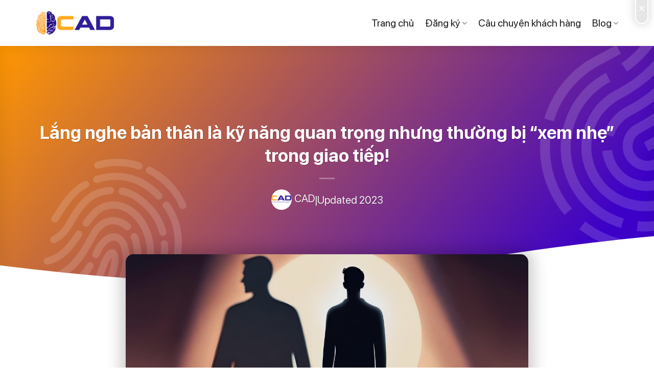

--- FILE ---
content_type: text/html; charset=UTF-8
request_url: https://insideoutcad.vn/lang-nghe-ban-than-trong-giao-tiep/
body_size: 33854
content:
<!DOCTYPE html><html lang="vi" prefix="og: https://ogp.me/ns#" class="loading-site no-js"><head><meta charset="UTF-8" /><link rel="profile" href="https://gmpg.org/xfn/11" /><link rel="pingback" href="https://insideoutcad.vn/xmlrpc.php" />
 <script src="https://www.googletagmanager.com/gtag/js?id=G-6BZ18JKGQ0" defer data-deferred="1"></script> <script src="[data-uri]" defer></script> <meta name="google-site-verification" content="w2FVZ9vZYUt7ZSMl_-KxnNab6dBb_OiqJVGoX4DSDzc" /> <script src="[data-uri]" defer></script> <link rel="preload" href="https://insideoutcad.vn/wp-content/plugins/rate-my-post/public/css/fonts/ratemypost.ttf" type="font/ttf" as="font" crossorigin="anonymous"><meta name="viewport" content="width=device-width, initial-scale=1, maximum-scale=1" /><title>Lắng nghe bản thân là kỹ năng quan trọng nhưng thường bị &quot;xem nhẹ&quot; trong giao tiếp! - CAD</title><meta name="description" content="Lắng nghe bản thân là một kỹ năng vô cùng quan trọng, là bước đầu tiên trước khi có thể lắng nghe người khác. Trong thực tế, đây còn là cách giúp bạn tìm ra"/><meta name="robots" content="follow, index, max-snippet:-1, max-video-preview:-1, max-image-preview:large"/><link rel="canonical" href="https://insideoutcad.vn/lang-nghe-ban-than-trong-giao-tiep/" /><meta property="og:locale" content="vi_VN" /><meta property="og:type" content="article" /><meta property="og:title" content="Lắng nghe bản thân là kỹ năng quan trọng nhưng thường bị &quot;xem nhẹ&quot; trong giao tiếp! - CAD" /><meta property="og:description" content="Lắng nghe bản thân là một kỹ năng vô cùng quan trọng, là bước đầu tiên trước khi có thể lắng nghe người khác. Trong thực tế, đây còn là cách giúp bạn tìm ra" /><meta property="og:url" content="https://insideoutcad.vn/lang-nghe-ban-than-trong-giao-tiep/" /><meta property="og:site_name" content="CAD" /><meta property="article:section" content="Thấu hiểu bản thân" /><meta property="og:updated_time" content="2023-12-11T10:40:24+07:00" /><meta property="og:image" content="https://insideoutcad.vn/wp-content/uploads/2023/12/CAD-SEO-cover-19.png" /><meta property="og:image:secure_url" content="https://insideoutcad.vn/wp-content/uploads/2023/12/CAD-SEO-cover-19.png" /><meta property="og:image:width" content="1280" /><meta property="og:image:height" content="720" /><meta property="og:image:alt" content="LẮNG NGHE BẢN THÂN ĐỂ GIAO TIẾP TỐT HƠN" /><meta property="og:image:type" content="image/png" /><meta property="article:published_time" content="2023-12-11T10:35:27+07:00" /><meta property="article:modified_time" content="2023-12-11T10:40:24+07:00" /><meta name="twitter:card" content="summary_large_image" /><meta name="twitter:title" content="Lắng nghe bản thân là kỹ năng quan trọng nhưng thường bị &quot;xem nhẹ&quot; trong giao tiếp! - CAD" /><meta name="twitter:description" content="Lắng nghe bản thân là một kỹ năng vô cùng quan trọng, là bước đầu tiên trước khi có thể lắng nghe người khác. Trong thực tế, đây còn là cách giúp bạn tìm ra" /><meta name="twitter:image" content="https://insideoutcad.vn/wp-content/uploads/2023/12/CAD-SEO-cover-19.png" /><meta name="twitter:label1" content="Written by" /><meta name="twitter:data1" content="CAD" /><meta name="twitter:label2" content="Time to read" /><meta name="twitter:data2" content="13 minutes" /> <script type="application/ld+json" class="rank-math-schema-pro">{"@context":"https://schema.org","@graph":[{"@type":["Person","Organization"],"@id":"https://insideoutcad.vn/#person","name":"CAD"},{"@type":"WebSite","@id":"https://insideoutcad.vn/#website","url":"https://insideoutcad.vn","name":"CAD","publisher":{"@id":"https://insideoutcad.vn/#person"},"inLanguage":"vi"},{"@type":"ImageObject","@id":"https://insideoutcad.vn/wp-content/uploads/2023/12/CAD-SEO-cover-19.png","url":"https://insideoutcad.vn/wp-content/uploads/2023/12/CAD-SEO-cover-19.png","width":"1280","height":"720","caption":"L\u1eaeNG NGHE B\u1ea2N TH\u00c2N \u0110\u1ec2 GIAO TI\u1ebeP T\u1ed0T H\u01a0N","inLanguage":"vi"},{"@type":"WebPage","@id":"https://insideoutcad.vn/lang-nghe-ban-than-trong-giao-tiep/#webpage","url":"https://insideoutcad.vn/lang-nghe-ban-than-trong-giao-tiep/","name":"L\u1eafng nghe b\u1ea3n th\u00e2n l\u00e0 k\u1ef9 n\u0103ng quan tr\u1ecdng nh\u01b0ng th\u01b0\u1eddng b\u1ecb &quot;xem nh\u1eb9&quot; trong giao ti\u1ebfp! - CAD","datePublished":"2023-12-11T10:35:27+07:00","dateModified":"2023-12-11T10:40:24+07:00","isPartOf":{"@id":"https://insideoutcad.vn/#website"},"primaryImageOfPage":{"@id":"https://insideoutcad.vn/wp-content/uploads/2023/12/CAD-SEO-cover-19.png"},"inLanguage":"vi"},{"@type":"Person","@id":"https://insideoutcad.vn/author/cad/","name":"CAD","url":"https://insideoutcad.vn/author/cad/","image":{"@type":"ImageObject","@id":"https://secure.gravatar.com/avatar/18c8a4508d1fa95d74fe84fc6e3427a511331ad555d89b9ac69e5caacc271c7c?s=96&amp;d=mm&amp;r=g","url":"https://secure.gravatar.com/avatar/18c8a4508d1fa95d74fe84fc6e3427a511331ad555d89b9ac69e5caacc271c7c?s=96&amp;d=mm&amp;r=g","caption":"CAD","inLanguage":"vi"}},{"@type":"BlogPosting","headline":"L\u1eafng nghe b\u1ea3n th\u00e2n l\u00e0 k\u1ef9 n\u0103ng quan tr\u1ecdng nh\u01b0ng th\u01b0\u1eddng b\u1ecb &quot;xem nh\u1eb9&quot; trong giao ti\u1ebfp! - CAD","keywords":"l\u1eafng nghe b\u1ea3n th\u00e2n,t\u00f4i l\u00e0 ai","datePublished":"2023-12-11T10:35:27+07:00","dateModified":"2023-12-11T10:40:24+07:00","articleSection":"Th\u1ea5u hi\u1ec3u b\u1ea3n th\u00e2n","author":{"@id":"https://insideoutcad.vn/author/cad/","name":"CAD"},"publisher":{"@id":"https://insideoutcad.vn/#person"},"description":"L\u1eafng nghe b\u1ea3n th\u00e2n l\u00e0 m\u1ed9t k\u1ef9 n\u0103ng v\u00f4 c\u00f9ng quan tr\u1ecdng, l\u00e0 b\u01b0\u1edbc \u0111\u1ea7u ti\u00ean tr\u01b0\u1edbc khi c\u00f3 th\u1ec3 l\u1eafng nghe ng\u01b0\u1eddi kh\u00e1c. Trong th\u1ef1c t\u1ebf, \u0111\u00e2y c\u00f2n l\u00e0 c\u00e1ch gi\u00fap b\u1ea1n t\u00ecm ra","name":"L\u1eafng nghe b\u1ea3n th\u00e2n l\u00e0 k\u1ef9 n\u0103ng quan tr\u1ecdng nh\u01b0ng th\u01b0\u1eddng b\u1ecb &quot;xem nh\u1eb9&quot; trong giao ti\u1ebfp! - CAD","@id":"https://insideoutcad.vn/lang-nghe-ban-than-trong-giao-tiep/#richSnippet","isPartOf":{"@id":"https://insideoutcad.vn/lang-nghe-ban-than-trong-giao-tiep/#webpage"},"image":{"@id":"https://insideoutcad.vn/wp-content/uploads/2023/12/CAD-SEO-cover-19.png"},"inLanguage":"vi","mainEntityOfPage":{"@id":"https://insideoutcad.vn/lang-nghe-ban-than-trong-giao-tiep/#webpage"}}]}</script> <link rel='dns-prefetch' href='//cdnjs.cloudflare.com' /><link rel='dns-prefetch' href='//cdn.jsdelivr.net' /><link rel='prefetch' href='https://insideoutcad.vn/wp-content/themes/flatsome/assets/js/chunk.countup.js?ver=3.16.2' /><link rel='prefetch' href='https://insideoutcad.vn/wp-content/themes/flatsome/assets/js/chunk.sticky-sidebar.js?ver=3.16.2' /><link rel='prefetch' href='https://insideoutcad.vn/wp-content/themes/flatsome/assets/js/chunk.tooltips.js?ver=3.16.2' /><link rel='prefetch' href='https://insideoutcad.vn/wp-content/themes/flatsome/assets/js/chunk.vendors-popups.js?ver=3.16.2' /><link rel='prefetch' href='https://insideoutcad.vn/wp-content/themes/flatsome/assets/js/chunk.vendors-slider.js?ver=3.16.2' /><link rel="alternate" type="application/rss+xml" title="Dòng thông tin CAD &raquo;" href="https://insideoutcad.vn/feed/" /><link rel="alternate" type="application/rss+xml" title="CAD &raquo; Dòng bình luận" href="https://insideoutcad.vn/comments/feed/" /><link rel="alternate" title="oNhúng (JSON)" type="application/json+oembed" href="https://insideoutcad.vn/wp-json/oembed/1.0/embed?url=https%3A%2F%2Finsideoutcad.vn%2Flang-nghe-ban-than-trong-giao-tiep%2F" /><link rel="alternate" title="oNhúng (XML)" type="text/xml+oembed" href="https://insideoutcad.vn/wp-json/oembed/1.0/embed?url=https%3A%2F%2Finsideoutcad.vn%2Flang-nghe-ban-than-trong-giao-tiep%2F&#038;format=xml" /><style id='wp-img-auto-sizes-contain-inline-css' type='text/css'>img:is([sizes=auto i],[sizes^="auto," i]){contain-intrinsic-size:3000px 1500px}
/*# sourceURL=wp-img-auto-sizes-contain-inline-css */</style><style id='wp-block-library-inline-css' type='text/css'>:root{--wp-block-synced-color:#7a00df;--wp-block-synced-color--rgb:122,0,223;--wp-bound-block-color:var(--wp-block-synced-color);--wp-editor-canvas-background:#ddd;--wp-admin-theme-color:#007cba;--wp-admin-theme-color--rgb:0,124,186;--wp-admin-theme-color-darker-10:#006ba1;--wp-admin-theme-color-darker-10--rgb:0,107,160.5;--wp-admin-theme-color-darker-20:#005a87;--wp-admin-theme-color-darker-20--rgb:0,90,135;--wp-admin-border-width-focus:2px}@media (min-resolution:192dpi){:root{--wp-admin-border-width-focus:1.5px}}.wp-element-button{cursor:pointer}:root .has-very-light-gray-background-color{background-color:#eee}:root .has-very-dark-gray-background-color{background-color:#313131}:root .has-very-light-gray-color{color:#eee}:root .has-very-dark-gray-color{color:#313131}:root .has-vivid-green-cyan-to-vivid-cyan-blue-gradient-background{background:linear-gradient(135deg,#00d084,#0693e3)}:root .has-purple-crush-gradient-background{background:linear-gradient(135deg,#34e2e4,#4721fb 50%,#ab1dfe)}:root .has-hazy-dawn-gradient-background{background:linear-gradient(135deg,#faaca8,#dad0ec)}:root .has-subdued-olive-gradient-background{background:linear-gradient(135deg,#fafae1,#67a671)}:root .has-atomic-cream-gradient-background{background:linear-gradient(135deg,#fdd79a,#004a59)}:root .has-nightshade-gradient-background{background:linear-gradient(135deg,#330968,#31cdcf)}:root .has-midnight-gradient-background{background:linear-gradient(135deg,#020381,#2874fc)}:root{--wp--preset--font-size--normal:16px;--wp--preset--font-size--huge:42px}.has-regular-font-size{font-size:1em}.has-larger-font-size{font-size:2.625em}.has-normal-font-size{font-size:var(--wp--preset--font-size--normal)}.has-huge-font-size{font-size:var(--wp--preset--font-size--huge)}.has-text-align-center{text-align:center}.has-text-align-left{text-align:left}.has-text-align-right{text-align:right}.has-fit-text{white-space:nowrap!important}#end-resizable-editor-section{display:none}.aligncenter{clear:both}.items-justified-left{justify-content:flex-start}.items-justified-center{justify-content:center}.items-justified-right{justify-content:flex-end}.items-justified-space-between{justify-content:space-between}.screen-reader-text{border:0;clip-path:inset(50%);height:1px;margin:-1px;overflow:hidden;padding:0;position:absolute;width:1px;word-wrap:normal!important}.screen-reader-text:focus{background-color:#ddd;clip-path:none;color:#444;display:block;font-size:1em;height:auto;left:5px;line-height:normal;padding:15px 23px 14px;text-decoration:none;top:5px;width:auto;z-index:100000}html :where(.has-border-color){border-style:solid}html :where([style*=border-top-color]){border-top-style:solid}html :where([style*=border-right-color]){border-right-style:solid}html :where([style*=border-bottom-color]){border-bottom-style:solid}html :where([style*=border-left-color]){border-left-style:solid}html :where([style*=border-width]){border-style:solid}html :where([style*=border-top-width]){border-top-style:solid}html :where([style*=border-right-width]){border-right-style:solid}html :where([style*=border-bottom-width]){border-bottom-style:solid}html :where([style*=border-left-width]){border-left-style:solid}html :where(img[class*=wp-image-]){height:auto;max-width:100%}:where(figure){margin:0 0 1em}html :where(.is-position-sticky){--wp-admin--admin-bar--position-offset:var(--wp-admin--admin-bar--height,0px)}@media screen and (max-width:600px){html :where(.is-position-sticky){--wp-admin--admin-bar--position-offset:0px}}

/*# sourceURL=wp-block-library-inline-css */</style><style id='global-styles-inline-css' type='text/css'>:root{--wp--preset--aspect-ratio--square: 1;--wp--preset--aspect-ratio--4-3: 4/3;--wp--preset--aspect-ratio--3-4: 3/4;--wp--preset--aspect-ratio--3-2: 3/2;--wp--preset--aspect-ratio--2-3: 2/3;--wp--preset--aspect-ratio--16-9: 16/9;--wp--preset--aspect-ratio--9-16: 9/16;--wp--preset--color--black: #000000;--wp--preset--color--cyan-bluish-gray: #abb8c3;--wp--preset--color--white: #ffffff;--wp--preset--color--pale-pink: #f78da7;--wp--preset--color--vivid-red: #cf2e2e;--wp--preset--color--luminous-vivid-orange: #ff6900;--wp--preset--color--luminous-vivid-amber: #fcb900;--wp--preset--color--light-green-cyan: #7bdcb5;--wp--preset--color--vivid-green-cyan: #00d084;--wp--preset--color--pale-cyan-blue: #8ed1fc;--wp--preset--color--vivid-cyan-blue: #0693e3;--wp--preset--color--vivid-purple: #9b51e0;--wp--preset--gradient--vivid-cyan-blue-to-vivid-purple: linear-gradient(135deg,rgb(6,147,227) 0%,rgb(155,81,224) 100%);--wp--preset--gradient--light-green-cyan-to-vivid-green-cyan: linear-gradient(135deg,rgb(122,220,180) 0%,rgb(0,208,130) 100%);--wp--preset--gradient--luminous-vivid-amber-to-luminous-vivid-orange: linear-gradient(135deg,rgb(252,185,0) 0%,rgb(255,105,0) 100%);--wp--preset--gradient--luminous-vivid-orange-to-vivid-red: linear-gradient(135deg,rgb(255,105,0) 0%,rgb(207,46,46) 100%);--wp--preset--gradient--very-light-gray-to-cyan-bluish-gray: linear-gradient(135deg,rgb(238,238,238) 0%,rgb(169,184,195) 100%);--wp--preset--gradient--cool-to-warm-spectrum: linear-gradient(135deg,rgb(74,234,220) 0%,rgb(151,120,209) 20%,rgb(207,42,186) 40%,rgb(238,44,130) 60%,rgb(251,105,98) 80%,rgb(254,248,76) 100%);--wp--preset--gradient--blush-light-purple: linear-gradient(135deg,rgb(255,206,236) 0%,rgb(152,150,240) 100%);--wp--preset--gradient--blush-bordeaux: linear-gradient(135deg,rgb(254,205,165) 0%,rgb(254,45,45) 50%,rgb(107,0,62) 100%);--wp--preset--gradient--luminous-dusk: linear-gradient(135deg,rgb(255,203,112) 0%,rgb(199,81,192) 50%,rgb(65,88,208) 100%);--wp--preset--gradient--pale-ocean: linear-gradient(135deg,rgb(255,245,203) 0%,rgb(182,227,212) 50%,rgb(51,167,181) 100%);--wp--preset--gradient--electric-grass: linear-gradient(135deg,rgb(202,248,128) 0%,rgb(113,206,126) 100%);--wp--preset--gradient--midnight: linear-gradient(135deg,rgb(2,3,129) 0%,rgb(40,116,252) 100%);--wp--preset--font-size--small: 13px;--wp--preset--font-size--medium: 20px;--wp--preset--font-size--large: 36px;--wp--preset--font-size--x-large: 42px;--wp--preset--spacing--20: 0.44rem;--wp--preset--spacing--30: 0.67rem;--wp--preset--spacing--40: 1rem;--wp--preset--spacing--50: 1.5rem;--wp--preset--spacing--60: 2.25rem;--wp--preset--spacing--70: 3.38rem;--wp--preset--spacing--80: 5.06rem;--wp--preset--shadow--natural: 6px 6px 9px rgba(0, 0, 0, 0.2);--wp--preset--shadow--deep: 12px 12px 50px rgba(0, 0, 0, 0.4);--wp--preset--shadow--sharp: 6px 6px 0px rgba(0, 0, 0, 0.2);--wp--preset--shadow--outlined: 6px 6px 0px -3px rgb(255, 255, 255), 6px 6px rgb(0, 0, 0);--wp--preset--shadow--crisp: 6px 6px 0px rgb(0, 0, 0);}:where(.is-layout-flex){gap: 0.5em;}:where(.is-layout-grid){gap: 0.5em;}body .is-layout-flex{display: flex;}.is-layout-flex{flex-wrap: wrap;align-items: center;}.is-layout-flex > :is(*, div){margin: 0;}body .is-layout-grid{display: grid;}.is-layout-grid > :is(*, div){margin: 0;}:where(.wp-block-columns.is-layout-flex){gap: 2em;}:where(.wp-block-columns.is-layout-grid){gap: 2em;}:where(.wp-block-post-template.is-layout-flex){gap: 1.25em;}:where(.wp-block-post-template.is-layout-grid){gap: 1.25em;}.has-black-color{color: var(--wp--preset--color--black) !important;}.has-cyan-bluish-gray-color{color: var(--wp--preset--color--cyan-bluish-gray) !important;}.has-white-color{color: var(--wp--preset--color--white) !important;}.has-pale-pink-color{color: var(--wp--preset--color--pale-pink) !important;}.has-vivid-red-color{color: var(--wp--preset--color--vivid-red) !important;}.has-luminous-vivid-orange-color{color: var(--wp--preset--color--luminous-vivid-orange) !important;}.has-luminous-vivid-amber-color{color: var(--wp--preset--color--luminous-vivid-amber) !important;}.has-light-green-cyan-color{color: var(--wp--preset--color--light-green-cyan) !important;}.has-vivid-green-cyan-color{color: var(--wp--preset--color--vivid-green-cyan) !important;}.has-pale-cyan-blue-color{color: var(--wp--preset--color--pale-cyan-blue) !important;}.has-vivid-cyan-blue-color{color: var(--wp--preset--color--vivid-cyan-blue) !important;}.has-vivid-purple-color{color: var(--wp--preset--color--vivid-purple) !important;}.has-black-background-color{background-color: var(--wp--preset--color--black) !important;}.has-cyan-bluish-gray-background-color{background-color: var(--wp--preset--color--cyan-bluish-gray) !important;}.has-white-background-color{background-color: var(--wp--preset--color--white) !important;}.has-pale-pink-background-color{background-color: var(--wp--preset--color--pale-pink) !important;}.has-vivid-red-background-color{background-color: var(--wp--preset--color--vivid-red) !important;}.has-luminous-vivid-orange-background-color{background-color: var(--wp--preset--color--luminous-vivid-orange) !important;}.has-luminous-vivid-amber-background-color{background-color: var(--wp--preset--color--luminous-vivid-amber) !important;}.has-light-green-cyan-background-color{background-color: var(--wp--preset--color--light-green-cyan) !important;}.has-vivid-green-cyan-background-color{background-color: var(--wp--preset--color--vivid-green-cyan) !important;}.has-pale-cyan-blue-background-color{background-color: var(--wp--preset--color--pale-cyan-blue) !important;}.has-vivid-cyan-blue-background-color{background-color: var(--wp--preset--color--vivid-cyan-blue) !important;}.has-vivid-purple-background-color{background-color: var(--wp--preset--color--vivid-purple) !important;}.has-black-border-color{border-color: var(--wp--preset--color--black) !important;}.has-cyan-bluish-gray-border-color{border-color: var(--wp--preset--color--cyan-bluish-gray) !important;}.has-white-border-color{border-color: var(--wp--preset--color--white) !important;}.has-pale-pink-border-color{border-color: var(--wp--preset--color--pale-pink) !important;}.has-vivid-red-border-color{border-color: var(--wp--preset--color--vivid-red) !important;}.has-luminous-vivid-orange-border-color{border-color: var(--wp--preset--color--luminous-vivid-orange) !important;}.has-luminous-vivid-amber-border-color{border-color: var(--wp--preset--color--luminous-vivid-amber) !important;}.has-light-green-cyan-border-color{border-color: var(--wp--preset--color--light-green-cyan) !important;}.has-vivid-green-cyan-border-color{border-color: var(--wp--preset--color--vivid-green-cyan) !important;}.has-pale-cyan-blue-border-color{border-color: var(--wp--preset--color--pale-cyan-blue) !important;}.has-vivid-cyan-blue-border-color{border-color: var(--wp--preset--color--vivid-cyan-blue) !important;}.has-vivid-purple-border-color{border-color: var(--wp--preset--color--vivid-purple) !important;}.has-vivid-cyan-blue-to-vivid-purple-gradient-background{background: var(--wp--preset--gradient--vivid-cyan-blue-to-vivid-purple) !important;}.has-light-green-cyan-to-vivid-green-cyan-gradient-background{background: var(--wp--preset--gradient--light-green-cyan-to-vivid-green-cyan) !important;}.has-luminous-vivid-amber-to-luminous-vivid-orange-gradient-background{background: var(--wp--preset--gradient--luminous-vivid-amber-to-luminous-vivid-orange) !important;}.has-luminous-vivid-orange-to-vivid-red-gradient-background{background: var(--wp--preset--gradient--luminous-vivid-orange-to-vivid-red) !important;}.has-very-light-gray-to-cyan-bluish-gray-gradient-background{background: var(--wp--preset--gradient--very-light-gray-to-cyan-bluish-gray) !important;}.has-cool-to-warm-spectrum-gradient-background{background: var(--wp--preset--gradient--cool-to-warm-spectrum) !important;}.has-blush-light-purple-gradient-background{background: var(--wp--preset--gradient--blush-light-purple) !important;}.has-blush-bordeaux-gradient-background{background: var(--wp--preset--gradient--blush-bordeaux) !important;}.has-luminous-dusk-gradient-background{background: var(--wp--preset--gradient--luminous-dusk) !important;}.has-pale-ocean-gradient-background{background: var(--wp--preset--gradient--pale-ocean) !important;}.has-electric-grass-gradient-background{background: var(--wp--preset--gradient--electric-grass) !important;}.has-midnight-gradient-background{background: var(--wp--preset--gradient--midnight) !important;}.has-small-font-size{font-size: var(--wp--preset--font-size--small) !important;}.has-medium-font-size{font-size: var(--wp--preset--font-size--medium) !important;}.has-large-font-size{font-size: var(--wp--preset--font-size--large) !important;}.has-x-large-font-size{font-size: var(--wp--preset--font-size--x-large) !important;}
/*# sourceURL=global-styles-inline-css */</style><style id='classic-theme-styles-inline-css' type='text/css'>/*! This file is auto-generated */
.wp-block-button__link{color:#fff;background-color:#32373c;border-radius:9999px;box-shadow:none;text-decoration:none;padding:calc(.667em + 2px) calc(1.333em + 2px);font-size:1.125em}.wp-block-file__button{background:#32373c;color:#fff;text-decoration:none}
/*# sourceURL=/wp-includes/css/classic-themes.min.css */</style><link rel='stylesheet' id='rate-my-post-css' href='https://insideoutcad.vn/wp-content/plugins/rate-my-post/public/css/rate-my-post.css' type='text/css' media='all' /><link rel='stylesheet' id='ez-toc-css' href='https://insideoutcad.vn/wp-content/plugins/easy-table-of-contents/assets/css/screen.min.css' type='text/css' media='all' /><style id='ez-toc-inline-css' type='text/css'>div#ez-toc-container .ez-toc-title {font-size: 120%;}div#ez-toc-container .ez-toc-title {font-weight: 500;}div#ez-toc-container ul li {font-size: 95%;}div#ez-toc-container ul li {font-weight: 500;}div#ez-toc-container nav ul ul li {font-size: 90%;}
.ez-toc-container-direction {direction: ltr;}.ez-toc-counter ul{counter-reset: item ;}.ez-toc-counter nav ul li a::before {content: counters(item, ".", decimal) ". ";display: inline-block;counter-increment: item;flex-grow: 0;flex-shrink: 0;margin-right: .2em; float: left; }.ez-toc-widget-direction {direction: ltr;}.ez-toc-widget-container ul{counter-reset: item ;}.ez-toc-widget-container nav ul li a::before {content: counters(item, ".", decimal) ". ";display: inline-block;counter-increment: item;flex-grow: 0;flex-shrink: 0;margin-right: .2em; float: left; }
/*# sourceURL=ez-toc-inline-css */</style><link rel='stylesheet' id='font-css' href='https://insideoutcad.vn/wp-content/themes/flatsome-child/fonts/stylesheet.css' type='text/css' media='all' /><link rel='stylesheet' id='fontawesome-css' href='https://cdnjs.cloudflare.com/ajax/libs/font-awesome/6.4.2/css/all.min.css?ver=1' type='text/css' media='all' /><link rel='stylesheet' id='slick-css' href='https://cdnjs.cloudflare.com/ajax/libs/slick-carousel/1.8.1/slick.min.css?ver=1' type='text/css' media='all' /><link rel='stylesheet' id='slick-theme-css' href='https://cdnjs.cloudflare.com/ajax/libs/slick-carousel/1.8.1/slick-theme.min.css?ver=1' type='text/css' media='all' /><link rel='stylesheet' id='popup-maker-site-css' href='https://insideoutcad.vn/wp-content/plugins/popup-maker/assets/css/pum-site.min.css' type='text/css' media='all' /><style id='popup-maker-site-inline-css' type='text/css'>/* Popup Google Fonts */
@import url('//fonts.googleapis.com/css?family=Montserrat:100');

/* Popup Theme 971: Enterprise Blue */
.pum-theme-971, .pum-theme-enterprise-blue { background-color: rgba( 0, 0, 0, 0.00 ) } 
.pum-theme-971 .pum-container, .pum-theme-enterprise-blue .pum-container { padding: 28px; border-radius: 5px; border: 1px none #000000; box-shadow: 0px 10px 25px 4px rgba( 2, 2, 2, 0.50 ); background-color: rgba( 255, 255, 255, 1.00 ) } 
.pum-theme-971 .pum-title, .pum-theme-enterprise-blue .pum-title { color: #315b7c; text-align: left; text-shadow: 0px 0px 0px rgba( 2, 2, 2, 0.23 ); font-family: inherit; font-weight: 100; font-size: 34px; line-height: 36px } 
.pum-theme-971 .pum-content, .pum-theme-enterprise-blue .pum-content { color: #2d2d2d; font-family: inherit; font-weight: 100 } 
.pum-theme-971 .pum-content + .pum-close, .pum-theme-enterprise-blue .pum-content + .pum-close { position: absolute; height: 28px; width: 28px; left: auto; right: 8px; bottom: auto; top: 8px; padding: 4px; color: #ffffff; font-family: Times New Roman; font-weight: 100; font-size: 20px; line-height: 20px; border: 1px none #ffffff; border-radius: 42px; box-shadow: 0px 0px 0px 0px rgba( 2, 2, 2, 0.23 ); text-shadow: 0px 0px 0px rgba( 0, 0, 0, 0.23 ); background-color: rgba( 49, 91, 124, 1.00 ) } 

/* Popup Theme 970: Light Box */
.pum-theme-970, .pum-theme-lightbox { background-color: rgba( 29, 29, 31, 0.50 ) } 
.pum-theme-970 .pum-container, .pum-theme-lightbox .pum-container { padding: 18px; border-radius: 3px; border: 0px solid #000000; box-shadow: 0px 0px 30px 0px rgba( 2, 2, 2, 0.00 ); background-color: rgba( 255, 255, 255, 1.00 ) } 
.pum-theme-970 .pum-title, .pum-theme-lightbox .pum-title { color: #000000; text-align: left; text-shadow: 0px 0px 0px rgba( 2, 2, 2, 0.23 ); font-family: inherit; font-weight: 100; font-size: 32px; line-height: 36px } 
.pum-theme-970 .pum-content, .pum-theme-lightbox .pum-content { color: #000000; font-family: inherit; font-weight: 100 } 
.pum-theme-970 .pum-content + .pum-close, .pum-theme-lightbox .pum-content + .pum-close { position: absolute; height: 26px; width: 26px; left: auto; right: -13px; bottom: auto; top: -13px; padding: 0px; color: #ffffff; font-family: Arial; font-weight: 100; font-size: 24px; line-height: 24px; border: 2px solid #ffffff; border-radius: 26px; box-shadow: 0px 0px 15px 1px rgba( 2, 2, 2, 0.75 ); text-shadow: 0px 0px 0px rgba( 0, 0, 0, 0.23 ); background-color: rgba( 0, 0, 0, 1.00 ) } 

/* Popup Theme 969: Default Theme */
.pum-theme-969, .pum-theme-default-theme { background-color: rgba( 255, 255, 255, 1.00 ) } 
.pum-theme-969 .pum-container, .pum-theme-default-theme .pum-container { padding: 18px; border-radius: 0px; border: 1px none #000000; box-shadow: 1px 1px 3px 0px rgba( 2, 2, 2, 0.23 ); background-color: rgba( 249, 249, 249, 1.00 ) } 
.pum-theme-969 .pum-title, .pum-theme-default-theme .pum-title { color: #000000; text-align: left; text-shadow: 0px 0px 0px rgba( 2, 2, 2, 0.23 ); font-family: inherit; font-weight: 400; font-size: 32px; font-style: normal; line-height: 36px } 
.pum-theme-969 .pum-content, .pum-theme-default-theme .pum-content { color: #8c8c8c; font-family: inherit; font-weight: 400; font-style: inherit } 
.pum-theme-969 .pum-content + .pum-close, .pum-theme-default-theme .pum-content + .pum-close { position: absolute; height: auto; width: auto; left: auto; right: 0px; bottom: auto; top: 0px; padding: 8px; color: #ffffff; font-family: inherit; font-weight: 400; font-size: 12px; font-style: inherit; line-height: 36px; border: 1px none #ffffff; border-radius: 0px; box-shadow: 1px 1px 3px 0px rgba( 2, 2, 2, 0.23 ); text-shadow: 0px 0px 0px rgba( 0, 0, 0, 0.23 ); background-color: rgba( 0, 183, 205, 1.00 ) } 

/* Popup Theme 972: Hello Box */
.pum-theme-972, .pum-theme-hello-box { background-color: rgba( 0, 0, 0, 0.75 ) } 
.pum-theme-972 .pum-container, .pum-theme-hello-box .pum-container { padding: 30px; border-radius: 80px; border: 14px solid #81d742; box-shadow: 0px 0px 0px 0px rgba( 2, 2, 2, 0.00 ); background-color: rgba( 255, 255, 255, 1.00 ) } 
.pum-theme-972 .pum-title, .pum-theme-hello-box .pum-title { color: #2d2d2d; text-align: left; text-shadow: 0px 0px 0px rgba( 2, 2, 2, 0.23 ); font-family: Montserrat; font-weight: 100; font-size: 32px; line-height: 36px } 
.pum-theme-972 .pum-content, .pum-theme-hello-box .pum-content { color: #2d2d2d; font-family: inherit; font-weight: 100 } 
.pum-theme-972 .pum-content + .pum-close, .pum-theme-hello-box .pum-content + .pum-close { position: absolute; height: auto; width: auto; left: auto; right: -30px; bottom: auto; top: -30px; padding: 0px; color: #2d2d2d; font-family: Times New Roman; font-weight: 100; font-size: 32px; line-height: 28px; border: 1px none #ffffff; border-radius: 28px; box-shadow: 0px 0px 0px 0px rgba( 2, 2, 2, 0.23 ); text-shadow: 0px 0px 0px rgba( 0, 0, 0, 0.23 ); background-color: rgba( 255, 255, 255, 1.00 ) } 

/* Popup Theme 973: Cutting Edge */
.pum-theme-973, .pum-theme-cutting-edge { background-color: rgba( 0, 0, 0, 0.50 ) } 
.pum-theme-973 .pum-container, .pum-theme-cutting-edge .pum-container { padding: 18px; border-radius: 0px; border: 1px none #000000; box-shadow: 0px 10px 25px 0px rgba( 2, 2, 2, 0.50 ); background-color: rgba( 30, 115, 190, 1.00 ) } 
.pum-theme-973 .pum-title, .pum-theme-cutting-edge .pum-title { color: #ffffff; text-align: left; text-shadow: 0px 0px 0px rgba( 2, 2, 2, 0.23 ); font-family: Sans-Serif; font-weight: 100; font-size: 26px; line-height: 28px } 
.pum-theme-973 .pum-content, .pum-theme-cutting-edge .pum-content { color: #ffffff; font-family: inherit; font-weight: 100 } 
.pum-theme-973 .pum-content + .pum-close, .pum-theme-cutting-edge .pum-content + .pum-close { position: absolute; height: 24px; width: 24px; left: auto; right: 0px; bottom: auto; top: 0px; padding: 0px; color: #1e73be; font-family: Times New Roman; font-weight: 100; font-size: 32px; line-height: 24px; border: 1px none #ffffff; border-radius: 0px; box-shadow: -1px 1px 1px 0px rgba( 2, 2, 2, 0.10 ); text-shadow: -1px 1px 1px rgba( 0, 0, 0, 0.10 ); background-color: rgba( 238, 238, 34, 1.00 ) } 

/* Popup Theme 974: Framed Border */
.pum-theme-974, .pum-theme-framed-border { background-color: rgba( 255, 255, 255, 0.50 ) } 
.pum-theme-974 .pum-container, .pum-theme-framed-border .pum-container { padding: 18px; border-radius: 0px; border: 20px outset #dd3333; box-shadow: 1px 1px 3px 0px rgba( 2, 2, 2, 0.97 ) inset; background-color: rgba( 255, 251, 239, 1.00 ) } 
.pum-theme-974 .pum-title, .pum-theme-framed-border .pum-title { color: #000000; text-align: left; text-shadow: 0px 0px 0px rgba( 2, 2, 2, 0.23 ); font-family: inherit; font-weight: 100; font-size: 32px; line-height: 36px } 
.pum-theme-974 .pum-content, .pum-theme-framed-border .pum-content { color: #2d2d2d; font-family: inherit; font-weight: 100 } 
.pum-theme-974 .pum-content + .pum-close, .pum-theme-framed-border .pum-content + .pum-close { position: absolute; height: 20px; width: 20px; left: auto; right: -20px; bottom: auto; top: -20px; padding: 0px; color: #ffffff; font-family: Tahoma; font-weight: 700; font-size: 16px; line-height: 18px; border: 1px none #ffffff; border-radius: 0px; box-shadow: 0px 0px 0px 0px rgba( 2, 2, 2, 0.23 ); text-shadow: 0px 0px 0px rgba( 0, 0, 0, 0.23 ); background-color: rgba( 0, 0, 0, 0.55 ) } 

/* Popup Theme 975: Floating Bar - Soft Blue */
.pum-theme-975, .pum-theme-floating-bar { background-color: rgba( 255, 255, 255, 0.00 ) } 
.pum-theme-975 .pum-container, .pum-theme-floating-bar .pum-container { padding: 8px; border-radius: 0px; border: 1px none #000000; box-shadow: 1px 1px 3px 0px rgba( 2, 2, 2, 0.23 ); background-color: rgba( 238, 246, 252, 1.00 ) } 
.pum-theme-975 .pum-title, .pum-theme-floating-bar .pum-title { color: #505050; text-align: left; text-shadow: 0px 0px 0px rgba( 2, 2, 2, 0.23 ); font-family: inherit; font-weight: 400; font-size: 32px; line-height: 36px } 
.pum-theme-975 .pum-content, .pum-theme-floating-bar .pum-content { color: #505050; font-family: inherit; font-weight: 400 } 
.pum-theme-975 .pum-content + .pum-close, .pum-theme-floating-bar .pum-content + .pum-close { position: absolute; height: 18px; width: 18px; left: auto; right: 5px; bottom: auto; top: 50%; padding: 0px; color: #505050; font-family: Sans-Serif; font-weight: 700; font-size: 15px; line-height: 18px; border: 1px solid #505050; border-radius: 15px; box-shadow: 0px 0px 0px 0px rgba( 2, 2, 2, 0.00 ); text-shadow: 0px 0px 0px rgba( 0, 0, 0, 0.00 ); background-color: rgba( 255, 255, 255, 0.00 ); transform: translate(0, -50%) } 

/* Popup Theme 976: Content Only - For use with page builders or block editor */
.pum-theme-976, .pum-theme-content-only { background-color: rgba( 0, 0, 0, 0.70 ) } 
.pum-theme-976 .pum-container, .pum-theme-content-only .pum-container { padding: 0px; border-radius: 0px; border: 1px none #000000; box-shadow: 0px 0px 0px 0px rgba( 2, 2, 2, 0.00 ) } 
.pum-theme-976 .pum-title, .pum-theme-content-only .pum-title { color: #000000; text-align: left; text-shadow: 0px 0px 0px rgba( 2, 2, 2, 0.23 ); font-family: inherit; font-weight: 400; font-size: 32px; line-height: 36px } 
.pum-theme-976 .pum-content, .pum-theme-content-only .pum-content { color: #8c8c8c; font-family: inherit; font-weight: 400 } 
.pum-theme-976 .pum-content + .pum-close, .pum-theme-content-only .pum-content + .pum-close { position: absolute; height: 18px; width: 18px; left: auto; right: 7px; bottom: auto; top: 7px; padding: 0px; color: #000000; font-family: inherit; font-weight: 700; font-size: 20px; line-height: 20px; border: 1px none #ffffff; border-radius: 15px; box-shadow: 0px 0px 0px 0px rgba( 2, 2, 2, 0.00 ); text-shadow: 0px 0px 0px rgba( 0, 0, 0, 0.00 ); background-color: rgba( 255, 255, 255, 0.00 ) } 

#pum-9520 {z-index: 1999999999}
#pum-8350 {z-index: 1999999999}
#pum-4731 {z-index: 1999999999}
#pum-3091 {z-index: 1999999999}
#pum-2755 {z-index: 1999999999}
#pum-2473 {z-index: 1999999999}
#pum-1969 {z-index: 1999999999}
#pum-1789 {z-index: 1999999999}
#pum-1784 {z-index: 1999999999}
#pum-1775 {z-index: 1999999999}
#pum-978 {z-index: 1999999999}

/*# sourceURL=popup-maker-site-inline-css */</style><link rel='stylesheet' id='flatsome-main-css' href='https://insideoutcad.vn/wp-content/themes/flatsome/assets/css/flatsome.css' type='text/css' media='all' /><style id='flatsome-main-inline-css' type='text/css'>@font-face {
				font-family: "fl-icons";
				font-display: block;
				src: url(https://insideoutcad.vn/wp-content/themes/flatsome/assets/css/icons/fl-icons.eot?v=3.16.2);
				src:
					url(https://insideoutcad.vn/wp-content/themes/flatsome/assets/css/icons/fl-icons.eot#iefix?v=3.16.2) format("embedded-opentype"),
					url(https://insideoutcad.vn/wp-content/themes/flatsome/assets/css/icons/fl-icons.woff2?v=3.16.2) format("woff2"),
					url(https://insideoutcad.vn/wp-content/themes/flatsome/assets/css/icons/fl-icons.ttf?v=3.16.2) format("truetype"),
					url(https://insideoutcad.vn/wp-content/themes/flatsome/assets/css/icons/fl-icons.woff?v=3.16.2) format("woff"),
					url(https://insideoutcad.vn/wp-content/themes/flatsome/assets/css/icons/fl-icons.svg?v=3.16.2#fl-icons) format("svg");
			}
/*# sourceURL=flatsome-main-inline-css */</style><link rel='stylesheet' id='flatsome-style-css' href='https://insideoutcad.vn/wp-content/themes/flatsome-child/style.css' type='text/css' media='all' /> <script type="text/javascript" src="https://insideoutcad.vn/wp-includes/js/jquery/jquery.min.js" id="jquery-core-js"></script> <script type="text/javascript" src="https://insideoutcad.vn/wp-includes/js/jquery/jquery-migrate.min.js" id="jquery-migrate-js" defer data-deferred="1"></script> <link rel="https://api.w.org/" href="https://insideoutcad.vn/wp-json/" /><link rel="alternate" title="JSON" type="application/json" href="https://insideoutcad.vn/wp-json/wp/v2/posts/1938" /><link rel="EditURI" type="application/rsd+xml" title="RSD" href="https://insideoutcad.vn/xmlrpc.php?rsd" /><meta name="generator" content="WordPress 6.9" /><link rel='shortlink' href='https://insideoutcad.vn/?p=1938' /> <script src="[data-uri]" defer></script> <style>.bg{opacity: 0; transition: opacity 1s; -webkit-transition: opacity 1s;} .bg-loaded{opacity: 1;}</style><link rel="stylesheet" href="https://cdnjs.cloudflare.com/ajax/libs/font-awesome/6.4.0/css/all.min.css" integrity="sha512-iecdLmaskl7CVkqkXNQ/ZH/XLlvWZOJyj7Yy7tcenmpD1ypASozpmT/E0iPtmFIB46ZmdtAc9eNBvH0H/ZpiBw==" crossorigin="anonymous" referrerpolicy="no-referrer" /> <script src="https://www.googletagmanager.com/gtag/js?id=G-4EHQP2TNTV" defer data-deferred="1"></script> <script src="[data-uri]" defer></script><meta name="generator" content="Elementor 3.21.6; features: e_optimized_assets_loading, e_optimized_css_loading, additional_custom_breakpoints; settings: css_print_method-external, google_font-enabled, font_display-swap"><link rel="icon" href="https://insideoutcad.vn/wp-content/uploads/2024/04/cad-logo-2.svg" sizes="32x32" /><link rel="icon" href="https://insideoutcad.vn/wp-content/uploads/2024/04/cad-logo-2.svg" sizes="192x192" /><link rel="apple-touch-icon" href="https://insideoutcad.vn/wp-content/uploads/2024/04/cad-logo-2.svg" /><meta name="msapplication-TileImage" content="https://insideoutcad.vn/wp-content/uploads/2024/04/cad-logo-2.svg" /><style id="custom-css" type="text/css">:root {--primary-color: #333333;}.container-width, .full-width .ubermenu-nav, .container, .row{max-width: 1170px}.row.row-collapse{max-width: 1140px}.row.row-small{max-width: 1162.5px}.row.row-large{max-width: 1200px}.header-main{height: 90px}#logo img{max-height: 90px}#logo{width:154px;}.header-top{min-height: 30px}.transparent .header-main{height: 90px}.transparent #logo img{max-height: 90px}.has-transparent + .page-title:first-of-type,.has-transparent + #main > .page-title,.has-transparent + #main > div > .page-title,.has-transparent + #main .page-header-wrapper:first-of-type .page-title{padding-top: 90px;}.header.show-on-scroll,.stuck .header-main{height:70px!important}.stuck #logo img{max-height: 70px!important}.header-bottom {background-color: #f1f1f1}.header-main .nav > li > a{line-height: 16px }@media (max-width: 549px) {.header-main{height: 70px}#logo img{max-height: 70px}}/* Color */.accordion-title.active, .has-icon-bg .icon .icon-inner,.logo a, .primary.is-underline, .primary.is-link, .badge-outline .badge-inner, .nav-outline > li.active> a,.nav-outline >li.active > a, .cart-icon strong,[data-color='primary'], .is-outline.primary{color: #333333;}/* Color !important */[data-text-color="primary"]{color: #333333!important;}/* Background Color */[data-text-bg="primary"]{background-color: #333333;}/* Background */.scroll-to-bullets a,.featured-title, .label-new.menu-item > a:after, .nav-pagination > li > .current,.nav-pagination > li > span:hover,.nav-pagination > li > a:hover,.has-hover:hover .badge-outline .badge-inner,button[type="submit"], .button.wc-forward:not(.checkout):not(.checkout-button), .button.submit-button, .button.primary:not(.is-outline),.featured-table .title,.is-outline:hover, .has-icon:hover .icon-label,.nav-dropdown-bold .nav-column li > a:hover, .nav-dropdown.nav-dropdown-bold > li > a:hover, .nav-dropdown-bold.dark .nav-column li > a:hover, .nav-dropdown.nav-dropdown-bold.dark > li > a:hover, .header-vertical-menu__opener ,.is-outline:hover, .tagcloud a:hover,.grid-tools a, input[type='submit']:not(.is-form), .box-badge:hover .box-text, input.button.alt,.nav-box > li > a:hover,.nav-box > li.active > a,.nav-pills > li.active > a ,.current-dropdown .cart-icon strong, .cart-icon:hover strong, .nav-line-bottom > li > a:before, .nav-line-grow > li > a:before, .nav-line > li > a:before,.banner, .header-top, .slider-nav-circle .flickity-prev-next-button:hover svg, .slider-nav-circle .flickity-prev-next-button:hover .arrow, .primary.is-outline:hover, .button.primary:not(.is-outline), input[type='submit'].primary, input[type='submit'].primary, input[type='reset'].button, input[type='button'].primary, .badge-inner{background-color: #333333;}/* Border */.nav-vertical.nav-tabs > li.active > a,.scroll-to-bullets a.active,.nav-pagination > li > .current,.nav-pagination > li > span:hover,.nav-pagination > li > a:hover,.has-hover:hover .badge-outline .badge-inner,.accordion-title.active,.featured-table,.is-outline:hover, .tagcloud a:hover,blockquote, .has-border, .cart-icon strong:after,.cart-icon strong,.blockUI:before, .processing:before,.loading-spin, .slider-nav-circle .flickity-prev-next-button:hover svg, .slider-nav-circle .flickity-prev-next-button:hover .arrow, .primary.is-outline:hover{border-color: #333333}.nav-tabs > li.active > a{border-top-color: #333333}.widget_shopping_cart_content .blockUI.blockOverlay:before { border-left-color: #333333 }.woocommerce-checkout-review-order .blockUI.blockOverlay:before { border-left-color: #333333 }/* Fill */.slider .flickity-prev-next-button:hover svg,.slider .flickity-prev-next-button:hover .arrow{fill: #333333;}/* Focus */.primary:focus-visible, .submit-button:focus-visible, button[type="submit"]:focus-visible { outline-color: #333333!important; }body{color: #333333}h1,h2,h3,h4,h5,h6,.heading-font{color: #1d1d1f;}.breadcrumbs{text-transform: none;}button,.button{text-transform: none;}.nav > li > a, .links > li > a{text-transform: none;}.section-title span{text-transform: none;}h3.widget-title,span.widget-title{text-transform: none;}.header:not(.transparent) .header-nav-main.nav > li > a {color: #1d1d1f;}.header:not(.transparent) .header-nav-main.nav > li > a:hover,.header:not(.transparent) .header-nav-main.nav > li.active > a,.header:not(.transparent) .header-nav-main.nav > li.current > a,.header:not(.transparent) .header-nav-main.nav > li > a.active,.header:not(.transparent) .header-nav-main.nav > li > a.current{color: #311f99;}.header-nav-main.nav-line-bottom > li > a:before,.header-nav-main.nav-line-grow > li > a:before,.header-nav-main.nav-line > li > a:before,.header-nav-main.nav-box > li > a:hover,.header-nav-main.nav-box > li.active > a,.header-nav-main.nav-pills > li > a:hover,.header-nav-main.nav-pills > li.active > a{color:#FFF!important;background-color: #311f99;}a{color: #311f99;}.absolute-footer, html{background-color: #ffffff}.nav-vertical-fly-out > li + li {border-top-width: 1px; border-top-style: solid;}/* Custom CSS */.about_adrc .logo img{margin:auto;}.box-image-stvt .box-image{ max-width:180px;}.about_research_work .box_download h4{ margin: 15px 0;}.about_research_work .box_download a{ background: linear-gradient(270deg, #311F99 0%, #FFAC1E 100%);background-clip: text;-webkit-background-clip: text;-webkit-text-fill-color: transparent;}.about_research_work .box-image img {max-width:80%;}.about_value .box-values .box-value:nth-child(even) .icon-box{border-radius: 5px;padding: 20px 30px 30px 30px;background: rgba(185, 1, 0, 0.08);backdrop-filter: blur(2px);width: 500px;position: relative;float: right;min-height: 180px;}.about_value .box-values .box-value{position: relative;}.about_value .box-values .box-value:nth-child(odd):after{ content:"";background-image: url(/wp-content/uploads/2023/08/radio.png);position: absolute;top: calc(50% - 24px);right: -12px;width: 24px;height: 24px;}.about_value .box-values .box-value:nth-child(odd) .icon-box{border-radius: 5px;padding: 20px 30px 30px 30px;background: rgba(3, 147, 42, 0.08);backdrop-filter: blur(2px);width: 500px;float: left; position: relative;min-height:180px;}.about_value .box-values{ position: relative;}.about_value .box-values:before{ content:""; position: absolute; width:1px; height: 100%; background:#311F99; left: calc(50% - 0.5px);}.about_value .box-values .box-value .icon-box img{ max-width:32px;}@media (max-width: 600px){.mobile-reverse{ flex-direction: column-reverse;}.about_research_work .box-image img {max-width: 100%;}.about_value .box-values .box-value:nth-child(odd):after{ background-image:unset;}.about_value .box-values .box-value:nth-child(even) .icon-box,.about_value .box-values .box-value:nth-child(odd) .icon-box{ width: 100%;}.about_value .box-values:before{ background:unset !important;}}.zalo-chat-widget {bottom: calc(4cm + 10px) !important; /* Điều chỉnh widget nhích lên 3cm */}.zalo-chat-widget {right: .8cm !important; /* Di chuyển widget sang phải 1.5cm */}.label-new.menu-item > a:after{content:"New";}.label-hot.menu-item > a:after{content:"Hot";}.label-sale.menu-item > a:after{content:"Sale";}.label-popular.menu-item > a:after{content:"Popular";}</style><style id="kirki-inline-styles"></style></head><body data-rsssl=1 class="wp-singular post-template-default single single-post postid-1938 single-format-standard wp-theme-flatsome wp-child-theme-flatsome-child lightbox nav-dropdown-has-arrow nav-dropdown-has-shadow nav-dropdown-has-border elementor-default elementor-kit-481"><a class="skip-link screen-reader-text" href="#main">Skip to content</a><div id="wrapper"><header id="header" class="header has-sticky sticky-jump"><div class="header-wrapper"><div id="masthead" class="header-main "><div class="header-inner flex-row container logo-left medium-logo-center" role="navigation"><div id="logo" class="flex-col logo"><a href="https://insideoutcad.vn/" title="CAD" rel="home">
<img data-lazyloaded="1" src="[data-uri]" fetchpriority="high" width="735" height="219" data-src="https://insideoutcad.vn/wp-content/uploads/2025/07/CAD.png" class="header_logo header-logo" alt="CAD"/><img data-lazyloaded="1" src="[data-uri]"  width="735" height="219" data-src="https://insideoutcad.vn/wp-content/uploads/2025/07/CAD.png" class="header-logo-dark" alt="CAD"/></a></div><div class="flex-col show-for-medium flex-left"><ul class="mobile-nav nav nav-left "></ul></div><div class="flex-col hide-for-medium flex-left
flex-grow"><ul class="header-nav header-nav-main nav nav-left  nav-size-xlarge nav-spacing-large" ></ul></div><div class="flex-col hide-for-medium flex-right"><ul class="header-nav header-nav-main nav nav-right  nav-size-xlarge nav-spacing-large"><li id="menu-item-16" class="menu-item menu-item-type-custom menu-item-object-custom menu-item-16 menu-item-design-default"><a href="/" class="nav-top-link">Trang chủ</a></li><li id="menu-item-18" class="menu-item menu-item-type-post_type menu-item-object-page menu-item-has-children menu-item-18 menu-item-design-default has-dropdown"><a href="https://insideoutcad.vn/ban-la-ai/" class="nav-top-link" aria-expanded="false" aria-haspopup="menu">Đăng ký<i class="icon-angle-down" ></i></a><ul class="sub-menu nav-dropdown nav-dropdown-default"><li id="menu-item-213" class="menu-item menu-item-type-post_type menu-item-object-page menu-item-213"><a href="https://insideoutcad.vn/cad-sinh-trac-van-tay-cho-be/">Dành cho Phụ huynh</a></li><li id="menu-item-15284" class="menu-item menu-item-type-custom menu-item-object-custom menu-item-15284"><a href="https://khoahoc.ayp.vn/career-navigation">Dành cho Người đi làm</a></li><li id="menu-item-15838" class="menu-item menu-item-type-post_type menu-item-object-page menu-item-15838"><a href="https://insideoutcad.vn/cad-sinh-trac-van-tay-hoc-sinh/">Dành cho học sinh chọn ngành</a></li><li id="menu-item-7325" class="menu-item menu-item-type-custom menu-item-object-custom menu-item-7325"><a href="https://khoahoc.ayp.vn/career-navigation">Khóa học Điều hướng sự nghiệp <br>&#8211; Career Navigation</a></li></ul></li><li id="menu-item-547" class="menu-item menu-item-type-custom menu-item-object-custom menu-item-547 menu-item-design-default"><a href="https://insideoutcad.vn/category/cau-chuyen-khach-hang/" class="nav-top-link">Câu chuyện khách hàng</a></li><li id="menu-item-21" class="menu-item menu-item-type-taxonomy menu-item-object-category menu-item-has-children menu-item-21 menu-item-design-default has-dropdown"><a href="https://insideoutcad.vn/category/blog/" class="nav-top-link" aria-expanded="false" aria-haspopup="menu">Blog<i class="icon-angle-down" ></i></a><ul class="sub-menu nav-dropdown nav-dropdown-default"><li id="menu-item-863" class="menu-item menu-item-type-taxonomy menu-item-object-category menu-item-863"><a href="https://insideoutcad.vn/category/cau-chuyen-khach-hang/">Câu chuyện khách hàng</a></li><li id="menu-item-864" class="menu-item menu-item-type-taxonomy menu-item-object-category menu-item-864"><a href="https://insideoutcad.vn/category/da-thong-minh/">Đa thông minh</a></li><li id="menu-item-865" class="menu-item menu-item-type-taxonomy menu-item-object-category menu-item-865"><a href="https://insideoutcad.vn/category/dinh-huong-nghe-nghiep/">Định hướng nghề nghiệp</a></li><li id="menu-item-868" class="menu-item menu-item-type-taxonomy menu-item-object-category current-post-ancestor current-menu-parent current-post-parent menu-item-868 active"><a href="https://insideoutcad.vn/category/thau-hieu-ban-than/">Thấu hiểu bản thân</a></li></ul></li></ul></div><div class="flex-col show-for-medium flex-right"><ul class="mobile-nav nav nav-right "><li class="nav-icon has-icon">
<a href="#" data-open="#main-menu" data-pos="left" data-bg="main-menu-overlay" data-color="" class="is-small" aria-label="Menu" aria-controls="main-menu" aria-expanded="false"><i class="icon-menu" ></i>
</a></li></ul></div></div><div class="container"><div class="top-divider full-width"></div></div></div><div class="header-bg-container fill"><div class="header-bg-image fill"></div><div class="header-bg-color fill"></div></div></div></header><div class="page-title blog-featured-title featured-title no-overflow"><div class="page-title-bg fill"><div class="title-bg fill bg-fill bg-top" style="background-image: url('/wp-content/uploads/2023/08/Untitled-design-1.png');" data-parallax-fade="true" data-parallax="-2" data-parallax-background data-parallax-container=".page-title"></div><div class="title-overlay fill" style="background-color: rgba(0,0,0,.5)"></div></div><div class="page-title-inner container  flex-row  dark is-large" style="min-height: 300px"><div class="flex-col flex-center text-center"><h1 class="entry-title">Lắng nghe bản thân là kỹ năng quan trọng nhưng thường bị &#8220;xem nhẹ&#8221; trong giao tiếp!</h1><div class="entry-divider is-divider small"></div><div class="entry-meta ">
<span class="byline author-info circle"><img data-lazyloaded="1" src="[data-uri]" alt='' data-src='https://secure.gravatar.com/avatar/18c8a4508d1fa95d74fe84fc6e3427a511331ad555d89b9ac69e5caacc271c7c?s=90&#038;d=mm&#038;r=g' data-srcset='https://secure.gravatar.com/avatar/18c8a4508d1fa95d74fe84fc6e3427a511331ad555d89b9ac69e5caacc271c7c?s=180&#038;d=mm&#038;r=g 2x' class='avatar avatar-90 photo' height='90' width='90' decoding='async'/><span class="meta-author vcard"><a class="url fn n" href="https://insideoutcad.vn/author/cad/">CAD</a></span></span><span class="divider">|</span><span class="post_date mb-0" style="margin-bottom:15px"> Updated 2023</span></div></div></div><div class="elementor-shape elementor-shape-bottom" data-negative="false">
<svg xmlns="http://www.w3.org/2000/svg" viewBox="0 0 1000 100" preserveAspectRatio="none">
<path class="elementor-shape-fill" d="M421.9,6.5c22.6-2.5,51.5,0.4,75.5,5.3c23.6,4.9,70.9,23.5,100.5,35.7c75.8,32.2,133.7,44.5,192.6,49.7
c23.6,2.1,48.7,3.5,103.4-2.5c54.7-6,106.2-25.6,106.2-25.6V0H0v30.3c0,0,72,32.6,158.4,30.5c39.2-0.7,92.8-6.7,134-22.4
c21.2-8.1,52.2-18.2,79.7-24.2C399.3,7.9,411.6,7.5,421.9,6.5z"></path>
</svg></div></div><main id="main" class=""><div id="content" class="blog-wrapper blog-single page-wrapper"><div class="row align-center"><div class="large-12 col"></div><div class="large-9 col"><article id="post-1938" class="post-1938 post type-post status-publish format-standard has-post-thumbnail hentry category-thau-hieu-ban-than"><div class="article-inner has-shadow box-shadow-1"><div class="entry-content single-page">
<img data-lazyloaded="1" src="[data-uri]" width="1280" height="720" data-src="https://insideoutcad.vn/wp-content/uploads/2023/12/CAD-SEO-cover-19.png" class="attachment-post-thumbnail size-post-thumbnail wp-post-image" alt="LẮNG NGHE BẢN THÂN ĐỂ GIAO TIẾP TỐT HƠN" decoding="async" data-srcset="https://insideoutcad.vn/wp-content/uploads/2023/12/CAD-SEO-cover-19.png 1280w, https://insideoutcad.vn/wp-content/uploads/2023/12/CAD-SEO-cover-19-300x169.png 300w, https://insideoutcad.vn/wp-content/uploads/2023/12/CAD-SEO-cover-19-1024x576.png 1024w, https://insideoutcad.vn/wp-content/uploads/2023/12/CAD-SEO-cover-19-768x432.png 768w" data-sizes="(max-width: 1280px) 100vw, 1280px" /><div class="extend-entry"><div class="custom-buttons-share">
<span>Chia sẻ bài viết này</span><div class="gr-share">
<a target="_blank" title="Chia sẻ lên Facebook" href="https://facebook.com/sharer.php?u=https%3A%2F%2Finsideoutcad.vn%2Flang-nghe-ban-than-trong-giao-tiep" rel="nofollow">
<i class="fa-brands fa-facebook"></i>
</a>
<a target="_blank" title="Chia sẻ lên Linkedin" href="https://www.linkedin.com/shareArticle?mini=true&url=https%3A%2F%2Finsideoutcad.vn%2Flang-nghe-ban-than-trong-giao-tiep" rel="nofollow">
<i class="fa-brands fa-linkedin"></i>
</a>
<a target="_blank" title="Chia sẻ lên Twitter" href="https://twitter.com/share?url=https%3A%2F%2Finsideoutcad.vn%2Flang-nghe-ban-than-trong-giao-tiep" rel="nofollow">
<i class="fa-brands fa-twitter"></i>
</a>
<a target="_blank" title="Gửi mail" href="mailto:" rel="nofollow">
<i class="fa-solid fa-envelope"></i>
</a>
<a target="_blank" title="Chia sẻ lên Instagram" class="hidden" href="https://instagram.com/share?url=https%3A%2F%2Finsideoutcad.vn%2Flang-nghe-ban-than-trong-giao-tiep" rel="nofollow">
<img data-lazyloaded="1" src="[data-uri]" data-src="/wp-content/uploads/2023/05/Instagram.png" alt="share instagram" />
</a></div></div></div><style>.custom-buttons-share {
            display: flex;
            align-items: center;
            justify-content: space-between;
            width: 100%;
            padding: 20px 0;
            border-top: 1px solid rgba(159,163,173,0.2);
            border-bottom: 1px solid rgba(159,163,173,0.2);
            margin: 70px 0 50px;
            font-size: 20px;
        }
        
        .custom-buttons-share span{
            color: #2A008D;
        }
        
        .custom-buttons-share i{
            color: rgba(47,55,89,0.7);
        }
        
        .custom-buttons-share a:hover i{
            color: #4632da;
        }
        
        .custom-buttons-share .gr-share{
            display: flex;
            align-items: center;
            gap: 30px;
        }
        
            
    
        .entry-meta .byline.author-info img, .entry-meta .byline .author-img{
            width: 40px;
            margin-right: 5px;
            overflow: hidden;
        }
        
        .entry-content.single-page{
            margin-top: -150px;
        }
        
        .entry-content.single-page .attachment-post-thumbnail{
            border-radius: 15px 15px 15px 15px;
            box-shadow: 0px 0px 29px 10px rgba(0,0,0,0.2);
        }
        
        .article-inner.has-shadow{
            background-color: transparent !important;
            box-shadow: unset;
        }
        
        .entry-meta{
            gap: 10px;
            display: flex;
            justify-content: center;
            align-items: center;
        }
        
        @media (max-width: 600px){
            .custom-buttons-share{
                display: block;
                text-align: center;
            }
            
            .custom-buttons-share span{
                margin-bottom: 15px;
                display: block;
            }
            
            .custom-buttons-share .gr-share{
                justify-content: center;
            }
        }</style><div  class="rmp-results-widget js-rmp-results-widget js-rmp-results-widget--1938 rmp-results-widget--not-rated"  data-post-id="1938"><div class="rmp-results-widget__visual-rating">    <i class="js-rmp-results-icon rmp-icon rmp-icon--ratings rmp-icon--star "></i><i class="js-rmp-results-icon rmp-icon rmp-icon--ratings rmp-icon--star "></i><i class="js-rmp-results-icon rmp-icon rmp-icon--ratings rmp-icon--star "></i><i class="js-rmp-results-icon rmp-icon rmp-icon--ratings rmp-icon--star "></i><i class="js-rmp-results-icon rmp-icon rmp-icon--ratings rmp-icon--star "></i></div><div class="rmp-results-widget__avg-rating">    <span class="js-rmp-avg-rating">      0    </span></div><div class="rmp-results-widget__vote-count">    (<span class="js-rmp-vote-count">0</span>)</div></div><p>Lắng nghe bản thân là một kỹ năng vô cùng quan trọng, là bước đầu tiên trước khi có thể lắng nghe người khác. Trong thực tế, đây còn là cách giúp bạn tìm ra câu trả lời cho câu hỏi “Tôi là ai?”</p><div id="ez-toc-container" class="ez-toc-v2_0_66_1 counter-hierarchy ez-toc-counter ez-toc-grey ez-toc-container-direction"><div class="ez-toc-title-container"><p class="ez-toc-title ez-toc-toggle" style="cursor: pointer">Mục lục</p>
<span class="ez-toc-title-toggle"><a href="#" class="ez-toc-pull-right ez-toc-btn ez-toc-btn-xs ez-toc-btn-default ez-toc-toggle" aria-label="Toggle Table of Content"><span class="ez-toc-js-icon-con"><span class=""><span class="eztoc-hide" style="display:none;">Toggle</span><span class="ez-toc-icon-toggle-span"><svg style="fill: #999;color:#999" xmlns="http://www.w3.org/2000/svg" class="list-377408" width="20px" height="20px" viewBox="0 0 24 24" fill="none"><path d="M6 6H4v2h2V6zm14 0H8v2h12V6zM4 11h2v2H4v-2zm16 0H8v2h12v-2zM4 16h2v2H4v-2zm16 0H8v2h12v-2z" fill="currentColor"></path></svg><svg style="fill: #999;color:#999" class="arrow-unsorted-368013" xmlns="http://www.w3.org/2000/svg" width="10px" height="10px" viewBox="0 0 24 24" version="1.2" baseProfile="tiny"><path d="M18.2 9.3l-6.2-6.3-6.2 6.3c-.2.2-.3.4-.3.7s.1.5.3.7c.2.2.4.3.7.3h11c.3 0 .5-.1.7-.3.2-.2.3-.5.3-.7s-.1-.5-.3-.7zM5.8 14.7l6.2 6.3 6.2-6.3c.2-.2.3-.5.3-.7s-.1-.5-.3-.7c-.2-.2-.4-.3-.7-.3h-11c-.3 0-.5.1-.7.3-.2.2-.3.5-.3.7s.1.5.3.7z"/></svg></span></span></span></a></span></div><nav><ul class='ez-toc-list ez-toc-list-level-1 eztoc-toggle-hide-by-default' ><ul class='ez-toc-list-level-2' ><li class='ez-toc-heading-level-2'><a class="ez-toc-link ez-toc-heading-1" href="#Ca_tuoi_tho_cua_chung_ta_da_song_voi_ki_vong_cua_nguoi_khac" title="Cả tuổi thơ của chúng ta đã sống với kì vọng của người khác.">Cả tuổi thơ của chúng ta đã sống với kì vọng của người khác.</a></li><li class='ez-toc-page-1 ez-toc-heading-level-2'><a class="ez-toc-link ez-toc-heading-2" href="#Nguoi_than_luon_muon_tot_cho_cuoc_song_cua_ta_nhung_ho_co_that_su_hieu_ta_khong" title="Người thân luôn muốn tốt cho cuộc sống của ta, nhưng họ có thật sự hiểu ta không?">Người thân luôn muốn tốt cho cuộc sống của ta, nhưng họ có thật sự hiểu ta không?</a></li></ul></li><li class='ez-toc-page-1 ez-toc-heading-level-1'><a class="ez-toc-link ez-toc-heading-3" href="#3_CACH_GIUP_BAN_LANG_NGHE_BAN_THAN_MINH" title="3 CÁCH GIÚP BẠN LẮNG NGHE BẢN THÂN MÌNH">3 CÁCH GIÚP BẠN LẮNG NGHE BẢN THÂN MÌNH</a><ul class='ez-toc-list-level-2' ><li class='ez-toc-heading-level-2'><a class="ez-toc-link ez-toc-heading-4" href="#TAO_RA_KHOANH_KHAC_VA_KHONG_GIAN_RIENG_CHO_MINH" title="TẠO RA KHOẢNH KHẮC VÀ KHÔNG GIAN RIÊNG CHO MÌNH">TẠO RA KHOẢNH KHẮC VÀ KHÔNG GIAN RIÊNG CHO MÌNH</a></li><li class='ez-toc-page-1 ez-toc-heading-level-2'><a class="ez-toc-link ez-toc-heading-5" href="#TRO_CHUYEN_VOI_CHINH_MINH" title="TRÒ CHUYỆN VỚI CHÍNH MÌNH">TRÒ CHUYỆN VỚI CHÍNH MÌNH</a><ul class='ez-toc-list-level-3' ><li class='ez-toc-heading-level-3'><a class="ez-toc-link ez-toc-heading-6" href="#Vay_bay_gio_LANG_NGHE_BAN_THAN_THI_NGHE_CAI_GI" title="Vậy bây giờ LẮNG NGHE BẢN THÂN THÌ NGHE CÁI GÌ?">Vậy bây giờ LẮNG NGHE BẢN THÂN THÌ NGHE CÁI GÌ?</a></li></ul></li><li class='ez-toc-page-1 ez-toc-heading-level-2'><a class="ez-toc-link ez-toc-heading-7" href="#TIM_KIEM_NHUNG_TRAI_NGHIEM_MOI_ME_MA_BAN_THAN_CHUA_TUNG_CO" title="TÌM KIẾM NHỮNG TRẢI NGHIỆM MỚI MẺ MÀ BẢN THÂN CHƯA TỪNG CÓ">TÌM KIẾM NHỮNG TRẢI NGHIỆM MỚI MẺ MÀ BẢN THÂN CHƯA TỪNG CÓ</a></li><li class='ez-toc-page-1 ez-toc-heading-level-2'><a class="ez-toc-link ez-toc-heading-8" href="#BAN_DANG_TIM_KIEM_CAU_TRA_LOI_CHO_CAU_HOI_%E2%80%9CTOI_LA_AI%E2%80%9D" title="BẠN ĐANG TÌM KIẾM CÂU TRẢ LỜI CHO CÂU HỎI “TÔI LÀ AI?”">BẠN ĐANG TÌM KIẾM CÂU TRẢ LỜI CHO CÂU HỎI “TÔI LÀ AI?”</a></li></ul></li></ul></nav></div><h2><span class="ez-toc-section" id="Ca_tuoi_tho_cua_chung_ta_da_song_voi_ki_vong_cua_nguoi_khac"></span><strong>Cả tuổi thơ của chúng ta đã sống với kì vọng của người khác.</strong><span class="ez-toc-section-end"></span></h2><p>Bình thường, trong một gia đình, đứa trẻ luôn được nhắc nhở là: “Con phải nghe lời người lớn” để rồi trở thành một đứa CON NGOAN. Rồi khi cha mẹ gửi con cái vào trường học, câu cửa miệng trước khi đến lớp luôn là “Con phải nghe lời thầy cô, giám thị…”</p><p><em>Bạn có đang trên hành trình tìm câu trả lời cho câu hỏi “Tôi là ai?”</em></p><p></p><div class="img has-hover x md-x lg-x y md-y lg-y" id="image_828047289"><div class="img-inner box-shadow-4 dark" >
<img data-lazyloaded="1" src="[data-uri]" loading="lazy" decoding="async" width="1020" height="574" data-src="https://insideoutcad.vn/wp-content/uploads/2023/12/CAD-SEO-cover-12-1024x576.png" class="attachment-large size-large" alt="Lắng nghe chính mình" data-srcset="https://insideoutcad.vn/wp-content/uploads/2023/12/CAD-SEO-cover-12-1024x576.png 1024w, https://insideoutcad.vn/wp-content/uploads/2023/12/CAD-SEO-cover-12-300x169.png 300w, https://insideoutcad.vn/wp-content/uploads/2023/12/CAD-SEO-cover-12-768x432.png 768w, https://insideoutcad.vn/wp-content/uploads/2023/12/CAD-SEO-cover-12.png 1280w" data-sizes="(max-width: 1020px) 100vw, 1020px" /></div><style>#image_828047289 {
  width: 100%;
}</style></div><p style="text-align: center;"><em>Bạn có đang trên hành trình tìm câu trả lời cho câu hỏi “Tôi là ai?”</em></p><p></p><p>Đến lúc tốt nghiệp ra trường, thầy cô lại khuyên là “Mai này đi làm, các em phải nghe lời đàn anh đàn chị, phải tuân thủ các mệnh lệnh của cấp trên”. Rồi mạng xã hội bùng nổ, thời đại của các KOL (người có tầm ảnh hưởng, người nổi tiếng), sách Self-help ra đời để rồi dạy bạn phải sống theo tỷ phú này, học bí kíp thành công của người thành đạt kia,…</p><p>Ngoài ra, bạn có thể tham khảo thêm bài viết: <a href="https://insideoutcad.vn/dinh-vi-ban-than-ban-la-ai-giua-cuoc-doi-nay/">5 phương pháp định vị bản thân</a></p><p></p><div class="img has-hover x md-x lg-x y md-y lg-y" id="image_908114021"><div class="img-inner box-shadow-4 dark" >
<img data-lazyloaded="1" src="[data-uri]" loading="lazy" decoding="async" width="1020" height="574" data-src="https://insideoutcad.vn/wp-content/uploads/2023/12/CAD-SEO-cover-13-1024x576.png" class="attachment-large size-large" alt="Lắng nghe chính mình" data-srcset="https://insideoutcad.vn/wp-content/uploads/2023/12/CAD-SEO-cover-13-1024x576.png 1024w, https://insideoutcad.vn/wp-content/uploads/2023/12/CAD-SEO-cover-13-300x169.png 300w, https://insideoutcad.vn/wp-content/uploads/2023/12/CAD-SEO-cover-13-768x432.png 768w, https://insideoutcad.vn/wp-content/uploads/2023/12/CAD-SEO-cover-13.png 1280w" data-sizes="(max-width: 1020px) 100vw, 1020px" /></div><style>#image_908114021 {
  width: 100%;
}</style></div><p style="text-align: center;"><em>Quan trọng nhất vẫn là lắng nghe chính mình!</em></p><p></p><h2><span class="ez-toc-section" id="Nguoi_than_luon_muon_tot_cho_cuoc_song_cua_ta_nhung_ho_co_that_su_hieu_ta_khong"></span><strong>Người thân luôn muốn tốt cho cuộc sống của ta, nhưng họ có thật sự hiểu ta không?</strong><span class="ez-toc-section-end"></span></h2><p>Tôi không hề có ý định chống đối tất cả những lời khuyên đó, bởi vì suy cho cùng: ba mẹ ông bà, thầy cô, bạn bè, sếp, người yêu,… đều là những người thương mình, lo lắng cho sự an nguy của mình.</p><p>CHỈ CÓ MỘT VẤN ĐỀ DUY NHẤT: Mặc dù họ thương và lo lắng cho mình, nhưng <strong>CHƯA CHẮC HỌ CÓ THỂ HIỂU MÌNH</strong>. Do đó, lời khuyên, định hướng hay mệnh lệnh của họ, có thể nó đúng với họ, đúng với rất nhiều người nhưng chưa chắc nó đã đúng với chính mình.</p><p>Vậy nên trong cuộc sống, thiếu sót lớn nhất là trước giờ chúng ta chưa bao giờ được hướng dẫn để lắng nghe, mà quan trọng nhất là lắng nghe chính mình.</p><p></p><div class="img has-hover x md-x lg-x y md-y lg-y" id="image_1763779252"><div class="img-inner box-shadow-4 dark" >
<img data-lazyloaded="1" src="[data-uri]" loading="lazy" decoding="async" width="1020" height="574" data-src="https://insideoutcad.vn/wp-content/uploads/2023/12/CAD-SEO-cover-14-1024x576.png" class="attachment-large size-large" alt="Quan trọng nhất vẫn là lắng nghe chính mình" data-srcset="https://insideoutcad.vn/wp-content/uploads/2023/12/CAD-SEO-cover-14-1024x576.png 1024w, https://insideoutcad.vn/wp-content/uploads/2023/12/CAD-SEO-cover-14-300x169.png 300w, https://insideoutcad.vn/wp-content/uploads/2023/12/CAD-SEO-cover-14-768x432.png 768w, https://insideoutcad.vn/wp-content/uploads/2023/12/CAD-SEO-cover-14.png 1280w" data-sizes="(max-width: 1020px) 100vw, 1020px" /></div><style>#image_1763779252 {
  width: 100%;
}</style></div><p style="text-align: center;"><em>Quan trọng nhất vẫn là lắng nghe bản thân!</em></p><p></p><p>Và hệ quả đáng tiếc nhất của chuyện đó là, đa phần các bạn trẻ chúng ta ngày hôm nay đều biết mong đợi của ba mẹ, thầy cô, đồng nghiệp ở mình là gì, chỉ có điều chính ta KHÔNG BIẾT BẢN THÂN MÌNH ĐANG MUỐN GÌ, CẦN GÌ trong cuộc sống.</p><p><strong>Xem thêm</strong>: <a href="https://insideoutcad.vn/7-cach-thau-hieu-ban-than/">7 cách để thấu hiểu bản thân mình</a></p><h1><span class="ez-toc-section" id="3_CACH_GIUP_BAN_LANG_NGHE_BAN_THAN_MINH"></span><strong>3 CÁCH GIÚP BẠN LẮNG NGHE BẢN THÂN MÌNH</strong><span class="ez-toc-section-end"></span></h1><h2><span class="ez-toc-section" id="TAO_RA_KHOANH_KHAC_VA_KHONG_GIAN_RIENG_CHO_MINH"></span><strong>TẠO RA KHOẢNH KHẮC VÀ KHÔNG GIAN RIÊNG CHO MÌNH</strong><span class="ez-toc-section-end"></span></h2><p>Làm sao mình có thể lắng nghe được nếu xung quanh mình nó ồn ào như một cái chợ: tất cả tin nhắn, email, notifications, những lời khen chê bình phẩm xì xầm,… Bạn cần dẹp hết tất cả những thứ đó qua một bên. <strong>LẮNG lại rồi mới NGHE được.</strong></p><p></p><div class="img has-hover x md-x lg-x y md-y lg-y" id="image_1948194058"><div class="img-inner dark" >
<img data-lazyloaded="1" src="[data-uri]" loading="lazy" decoding="async" width="1020" height="574" data-src="https://insideoutcad.vn/wp-content/uploads/2023/12/CAD-SEO-cover-15-1024x576.png" class="attachment-large size-large" alt="Hãy tạo ra một không gian dành riêng để lắng bản thân mình." data-srcset="https://insideoutcad.vn/wp-content/uploads/2023/12/CAD-SEO-cover-15-1024x576.png 1024w, https://insideoutcad.vn/wp-content/uploads/2023/12/CAD-SEO-cover-15-300x169.png 300w, https://insideoutcad.vn/wp-content/uploads/2023/12/CAD-SEO-cover-15-768x432.png 768w, https://insideoutcad.vn/wp-content/uploads/2023/12/CAD-SEO-cover-15.png 1280w" data-sizes="(max-width: 1020px) 100vw, 1020px" /></div><style>#image_1948194058 {
  width: 100%;
}</style></div><p style="text-align: center;"><em>Hãy tạo ra một không gian dành riêng để lắng bản thân mình.</em></p><p></p><p>Ví dụ bạn có thể dành ra một khoảng thời gian ngắn mỗi buổi sáng để chạy bộ, tập yoga, ngâm mình trong bồn tắm,… Tìm cho mình một khoảng thời gian tĩnh lặng để kết nối với cảm xúc, những suy nghĩ chân thật của riêng bạn.</p><h2><span class="ez-toc-section" id="TRO_CHUYEN_VOI_CHINH_MINH"></span><strong>TRÒ CHUYỆN VỚI CHÍNH MÌNH</strong><span class="ez-toc-section-end"></span></h2><p>Để lắng nghe bất cứ ai thì chúng ta phải có phương thức để trò chuyện với họ. Tương tự, để lắng nghe bản thân mình, các bạn cũng <strong>phải set-up một hoạt động gì đó để lắng nghe bản thân cho hiệu quả</strong>.</p><p>Trò chuyện ở đây không nhất thiết phải là nói và nghe bằng lời. Mà có thể là những hoạt động như: chơi đàn để giải bày cảm xúc, <strong><a href="https://hellobacsi.com/the-duc-the-thao/can-bang-deo-dai/yoga/" target="_blank" rel="noopener">tập yoga</a></strong>, nhảy múa, vẽ tranh… Đối với anh, đó là viết nhật ký và vẽ tranh. Và bây giờ bạn có thể viết trên Ghi chú ở điện thoại hay Blog cá nhân&#8230;</p><h3><span class="ez-toc-section" id="Vay_bay_gio_LANG_NGHE_BAN_THAN_THI_NGHE_CAI_GI"></span><strong>Vậy bây giờ LẮNG NGHE BẢN THÂN THÌ NGHE CÁI GÌ?</strong><span class="ez-toc-section-end"></span></h3><p><strong>Có 3 thứ:</strong></p><ul><li>Lắng nghe cảm xúc: Khi cảm xúc cuồn cuộn lên trong lòng mình thì nó có thể rất dễ làm méo mó đi góc nhìn và suy nghĩ sáng suốt của bạn ở hiện tại, và đó là điều rất nguy hiểm. Nguyên tắc quan trọng nhất là: <strong>chấp nhận những cảm xúc tiêu cực trong cuộc sống</strong>. Tuyệt đối không được đè nén hay bỏ mặc những cảm xúc đó và bơm thổi vào những cảm xúc tích cực. Điều đó chỉ khiến bản thân bạn thêm tệ và thêm mệt mỏi.</li><li>Lắng nghe những nhận thức mới của chính mình: Đây chính là nền tảng của sự trưởng thành, của những thay đổi sâu sắc và lâu dài cho bản thân bạn.</li><li>Lắng nghe những ấp ủ và giấc mơ: Đừng giữ nó trong lòng. Nếu các bạn viết nhật kí giống anh, có thể các bạn một ngày nào đó sẽ nhận ra những ấp ủ bé nhỏ của mình mà ngày trước mình viết ra, giờ nó đang dần dần thành hiện thực. It’s beautiful! Những ấp ủ và giấc mơ sẽ cho bản thân bạn khát khao, và giúp bạn có thể vẽ ra được những mục tiêu để hoàn thành nó.</li></ul><h2><span class="ez-toc-section" id="TIM_KIEM_NHUNG_TRAI_NGHIEM_MOI_ME_MA_BAN_THAN_CHUA_TUNG_CO"></span><strong>TÌM KIẾM NHỮNG TRẢI NGHIỆM MỚI MẺ MÀ BẢN THÂN CHƯA TỪNG CÓ</strong><span class="ez-toc-section-end"></span></h2><p>Tập thói quen tách bản thân ra khỏi những lối mòn trong cuộc sống và trong công việc thường ngày của các bạn. Và quá trình đó có thể sẽ đánh thức bên trong các bạn những sự hứng thú và tò mò. Từ đó sẽ có cái hiểu sâu sắc và câu trả lời về bản thân mình.</p><p>Những gì tạo nên tính cách của chúng ta không phải là chiếc xe mà chúng ta chạy, chiếc điện thoại thông minh mới nhất mà chúng ta có được hay những bộ cánh thời trang trong tủ quần áo của chúng ta. Câu trả lời cho câu hỏi CHÚNG TA LÀ AI? được tạo thành từ sự tích lũy theo thời gian <strong>những thứ mà chúng ta thấy, những thứ mà chúng ta làm và những nơi mà chúng ta đã đến.</strong></p><p></p><p></p><p></p><div class="img has-hover x md-x lg-x y md-y lg-y" id="image_938832900"><div class="img-inner dark" >
<img data-lazyloaded="1" src="[data-uri]" loading="lazy" decoding="async" width="1020" height="574" data-src="https://insideoutcad.vn/wp-content/uploads/2023/12/CAD-SEO-cover-16-1024x576.png" class="attachment-large size-large" alt="lắng nghe bản thân" data-srcset="https://insideoutcad.vn/wp-content/uploads/2023/12/CAD-SEO-cover-16-1024x576.png 1024w, https://insideoutcad.vn/wp-content/uploads/2023/12/CAD-SEO-cover-16-300x169.png 300w, https://insideoutcad.vn/wp-content/uploads/2023/12/CAD-SEO-cover-16-768x432.png 768w, https://insideoutcad.vn/wp-content/uploads/2023/12/CAD-SEO-cover-16.png 1280w" data-sizes="(max-width: 1020px) 100vw, 1020px" /></div><style>#image_938832900 {
  width: 100%;
}</style></div><p style="text-align: center;"><em>Bạn có đang trên hành trình tìm câu trả lời cho câu hỏi “Tôi là ai?”</em></p><p></p><p>Những kinh nghiệm được chia sẻ sẽ kết nối chúng ta lại với nhau. Khi nói chuyện với người khác về những món đồ công nghệ của bản thân bạn mua gần đây, bạn có thể thu hút được một số người nghe nhưng sẽ có khả năng lớn mất đi họ sau chốc lát.</p><p>Ngược lại, khi nói về những trải nghiệm du lịch có được của bạn và bạn sẽ thấy mọi người hứng thú nghe bạn nói nhiều hơn, tương tác với bạn tốt hơn và thúc đẩy những câu chuyện tương tự. Cuối cùng, bạn sẽ nhận ra rằng sẽ không thật sự kết nối với ai đó bằng một chiếc đồng hồ Apple, mà việc tìm một ai đó đã đến những nơi bạn đến có thể là sự khởi đầu của một tình bạn.</p><p>Để hiểu rõ hơn cách làm sao để lắng nghe chính mình, hãy xem video này:</p><div class="video video-fit mb box-shadow-4" style="padding-top:56.25%;"><div  class="rmp-results-widget js-rmp-results-widget js-rmp-results-widget--1938 rmp-results-widget--not-rated"  data-post-id="1938"><div class="rmp-results-widget__visual-rating">    <i class="js-rmp-results-icon rmp-icon rmp-icon--ratings rmp-icon--star "></i><i class="js-rmp-results-icon rmp-icon rmp-icon--ratings rmp-icon--star "></i><i class="js-rmp-results-icon rmp-icon rmp-icon--ratings rmp-icon--star "></i><i class="js-rmp-results-icon rmp-icon rmp-icon--ratings rmp-icon--star "></i><i class="js-rmp-results-icon rmp-icon rmp-icon--ratings rmp-icon--star "></i></div><div class="rmp-results-widget__avg-rating">    <span class="js-rmp-avg-rating">      0    </span></div><div class="rmp-results-widget__vote-count">    (<span class="js-rmp-vote-count">0</span>)</div></div><p><iframe data-lazyloaded="1" src="about:blank" title="Cách LẮNG NGHE CHÍNH MÌNH để biết rõ BẢN THÂN MUỐN GÌ | Nguyễn Hữu Trí Lesson #46" width="1020" height="574" data-src="https://www.youtube.com/embed/PQeetPA19uI?feature=oembed" frameborder="0" allow="accelerometer; autoplay; clipboard-write; encrypted-media; gyroscope; picture-in-picture; web-share" allowfullscreen></iframe></p><div  class="rmp-widgets-container rmp-wp-plugin rmp-main-container js-rmp-widgets-container js-rmp-widgets-container--1938 "  data-post-id="1938"><div class="rmp-rating-widget js-rmp-rating-widget"><p class="rmp-heading rmp-heading--title">        Vote sao cho CAD nhé!</p><div class="rmp-rating-widget__icons"><ul class="rmp-rating-widget__icons-list js-rmp-rating-icons-list"><li class="rmp-rating-widget__icons-list__icon js-rmp-rating-item" data-descriptive-rating="Not at all useful" data-value="1">            <i class="js-rmp-rating-icon rmp-icon rmp-icon--ratings rmp-icon--star "></i></li><li class="rmp-rating-widget__icons-list__icon js-rmp-rating-item" data-descriptive-rating="Somewhat useful" data-value="2">            <i class="js-rmp-rating-icon rmp-icon rmp-icon--ratings rmp-icon--star "></i></li><li class="rmp-rating-widget__icons-list__icon js-rmp-rating-item" data-descriptive-rating="Useful" data-value="3">            <i class="js-rmp-rating-icon rmp-icon rmp-icon--ratings rmp-icon--star "></i></li><li class="rmp-rating-widget__icons-list__icon js-rmp-rating-item" data-descriptive-rating="Fairly useful" data-value="4">            <i class="js-rmp-rating-icon rmp-icon rmp-icon--ratings rmp-icon--star "></i></li><li class="rmp-rating-widget__icons-list__icon js-rmp-rating-item" data-descriptive-rating="Very useful" data-value="5">            <i class="js-rmp-rating-icon rmp-icon rmp-icon--ratings rmp-icon--star "></i></li></ul></div><p class="rmp-rating-widget__hover-text js-rmp-hover-text"></p>    <button class="rmp-rating-widget__submit-btn rmp-btn js-submit-rating-btn">      Submit Rating    </button><p class="rmp-rating-widget__results js-rmp-results rmp-rating-widget__results--hidden">      Đánh giá hiện tại: <span class="rmp-rating-widget__results__rating js-rmp-avg-rating">0</span> / 5. Số lượng <span class="rmp-rating-widget__results__votes js-rmp-vote-count">0</span></p><p class="rmp-rating-widget__not-rated js-rmp-not-rated ">      Hãy là người vote sao đầu tiên cho CAD!</p><p class="rmp-rating-widget__msg js-rmp-msg"></p></div></div></div><p style="text-align: center;"><em>Bạn có đang trên hành trình tìm câu trả lời cho câu hỏi “Tôi là ai?”</em></p><p></p><h2><span class="ez-toc-section" id="BAN_DANG_TIM_KIEM_CAU_TRA_LOI_CHO_CAU_HOI_%E2%80%9CTOI_LA_AI%E2%80%9D"></span><strong>BẠN ĐANG TÌM KIẾM CÂU TRẢ LỜI CHO CÂU HỎI “TÔI LÀ AI?”</strong><span class="ez-toc-section-end"></span></h2><p>Sau khi nghe những hướng dẫn về cách để lắng nghe bản thân, nếu tại thời điểm này các bạn đã không lắng nghe bản thân mình trong một thời gian quá dài, và sự dồn nén cảm xúc và áp lực bên trong của bản thân các bạn rất lớn. Thì việc tự lắng nghe bản thân của mình đôi khi sẽ rất là khó khăn, và có khi nó sẽ dẫn đến những góc nhìn u uất và tiêu cực.</p><p>Trong lúc này, chúng tôi chân thành khuyên các bạn có thể tìm hiểu về dịch vụ tư vấn đa thông minh dựa trên <strong>sinh trắc vân tay qua</strong> <a class="notion-link-token notion-focusable-token notion-enable-hover" tabindex="0" href="https://insideoutcad.vn/sinh-trac-van-tay-la-gi/" rel="noopener noreferrer" data-token-index="0"><span class="link-annotation-unknown-block-id-2029069820"><strong>13 bí mật của sinh trắc vân tay này.</strong></span></a></p><p>Nếu bạn muốn tìm ra đúng NĂNG LỰC MẠNH CỦA BẢN THÂN, có cái nhìn thực tế, khách quan hơn để có LỘ TRÌNH PHÁT TRIỂN CÔNG VIỆC CỤ THỂ và bứt phá trong công việc tháng cuối năm, các bạn có thể cân nhắc về CAD – Công ty Ứng dụng Sinh trắc Vân tay của anh Nguyễn Hữu Trí. Chỉ cần một buổi scan vân tay với tư vấn viên sẽ giúp bạn nhìn nhận lại chính xác hơn về bản thân mình và tự tin hơn về những quyết định và định hướng trong chỉ 1-2 tuần mà không cần phải tham gia những khóa học dài ngày.</p><p></p><div class="img has-hover x md-x lg-x y md-y lg-y" id="image_860249193"><div class="img-inner dark" >
<img data-lazyloaded="1" src="[data-uri]" loading="lazy" decoding="async" width="1020" height="574" data-src="https://insideoutcad.vn/wp-content/uploads/2023/12/CAD-SEO-cover-17-1024x576.png" class="attachment-large size-large" alt="lắng nghe bản thân" data-srcset="https://insideoutcad.vn/wp-content/uploads/2023/12/CAD-SEO-cover-17-1024x576.png 1024w, https://insideoutcad.vn/wp-content/uploads/2023/12/CAD-SEO-cover-17-300x169.png 300w, https://insideoutcad.vn/wp-content/uploads/2023/12/CAD-SEO-cover-17-768x432.png 768w, https://insideoutcad.vn/wp-content/uploads/2023/12/CAD-SEO-cover-17.png 1280w" data-sizes="(max-width: 1020px) 100vw, 1020px" /></div><style>#image_860249193 {
  width: 100%;
}</style></div><p style="text-align: center;"><em>Sinh trắc vân tay – Câu trả lời cho câu hỏi “Tôi là ai?”</em></p><p></p><p>Đây là công nghệ tiên tiến nhất mà anh Trí đã đem về từ Singapore để giúp các bạn:</p><ul><li>Giải mã TOÀN DIỆN và CHÍNH XÁC NHẤT đặc điểm tính cách giúp bạn vượt qua nỗi tự ti, sợ hãi mang tên “Sao mày khác người quá vậy?”.</li><li>Khám phá những ĐIỂM MẠNH BẨM SINH, 8 trí thông minh của bản thân để có lộ trình PHÁT TRIỂN CÔNG VIỆC phù hợp.</li><li>Có những khuyến nghị CỤ THỂ ứng dụng vào cuộc sống, mối quan hệ để phát triển điểm mạnh, cải thiện điểm yếu.</li><li>Định hình PHONG CÁCH LÀM VIỆC HIỆU QUẢ NHẤT để vượt qua nỗi lo “Cày nhiều mà không có kết quả”.</li><li>Hiểu được tâm lý ngại di chuyển mùa dịch, anh Trí và đội ngũ trung tâm CAD đã cập nhật công nghệ PHÂN TÍCH VÂN TAY TỪ XA ứng dụng KỸ THUẬT TRÍCH XUẤT TỪ HÌNH ẢNH TRỰC TUYẾN giúp các bạn có thể scan ONLINE ngay tại nhà.</li></ul><p>Tìm hiểu ngay <strong><a href="https://insideoutcad.vn/">tại đây.</a></strong></p><p>Ngoài ra để biết thêm các thông tin về sinh trắc vân tay bạn cũng có thể xem tại đây nha: <strong><a href="https://insideoutcad.vn/sinh-trac-van-tay-la-gi/">13 bí mật của sinh trắc vân tay.</a></strong></p><p></p><div  class="rmp-widgets-container rmp-wp-plugin rmp-main-container js-rmp-widgets-container js-rmp-widgets-container--1938 "  data-post-id="1938"><div class="rmp-rating-widget js-rmp-rating-widget"><p class="rmp-heading rmp-heading--title">        Vote sao cho CAD nhé!</p><div class="rmp-rating-widget__icons"><ul class="rmp-rating-widget__icons-list js-rmp-rating-icons-list"><li class="rmp-rating-widget__icons-list__icon js-rmp-rating-item" data-descriptive-rating="Not at all useful" data-value="1">            <i class="js-rmp-rating-icon rmp-icon rmp-icon--ratings rmp-icon--star "></i></li><li class="rmp-rating-widget__icons-list__icon js-rmp-rating-item" data-descriptive-rating="Somewhat useful" data-value="2">            <i class="js-rmp-rating-icon rmp-icon rmp-icon--ratings rmp-icon--star "></i></li><li class="rmp-rating-widget__icons-list__icon js-rmp-rating-item" data-descriptive-rating="Useful" data-value="3">            <i class="js-rmp-rating-icon rmp-icon rmp-icon--ratings rmp-icon--star "></i></li><li class="rmp-rating-widget__icons-list__icon js-rmp-rating-item" data-descriptive-rating="Fairly useful" data-value="4">            <i class="js-rmp-rating-icon rmp-icon rmp-icon--ratings rmp-icon--star "></i></li><li class="rmp-rating-widget__icons-list__icon js-rmp-rating-item" data-descriptive-rating="Very useful" data-value="5">            <i class="js-rmp-rating-icon rmp-icon rmp-icon--ratings rmp-icon--star "></i></li></ul></div><p class="rmp-rating-widget__hover-text js-rmp-hover-text"></p>    <button class="rmp-rating-widget__submit-btn rmp-btn js-submit-rating-btn">      Submit Rating    </button><p class="rmp-rating-widget__results js-rmp-results rmp-rating-widget__results--hidden">      Đánh giá hiện tại: <span class="rmp-rating-widget__results__rating js-rmp-avg-rating">0</span> / 5. Số lượng <span class="rmp-rating-widget__results__votes js-rmp-vote-count">0</span></p><p class="rmp-rating-widget__not-rated js-rmp-not-rated ">      Hãy là người vote sao đầu tiên cho CAD!</p><p class="rmp-rating-widget__msg js-rmp-msg"></p></div></div></div></div></article></div></div></div></div></main><footer id="footer" class="footer-wrapper"><section class="section ux-footer" id="section_1483342470"><div class="bg section-bg fill bg-fill  " ></div><div class="section-content relative"><div class="row align-equal align-center"  id="row-1851492369"><div id="col-1694217371" class="col small-12 large-12"  ><div class="col-inner dark"  ><div id="text-1249463894" class="text"><p class="h2">Cộng đồng của chúng tôi</p><style>#text-1249463894 {
  text-align: center;
}</style></div></div></div><div id="col-2065003667" class="col social-box medium-3 small-12 large-3"  ><div class="col-inner dark"  ><div class="img has-hover footer-logo x md-x lg-x y md-y lg-y" id="image_1374363911"><div class="img-inner dark" >
<img data-lazyloaded="1" src="[data-uri]" width="90" height="60" data-src="https://insideoutcad.vn/wp-content/uploads/2023/07/aypadventure.png" class="attachment-large size-large" alt="" decoding="async" /></div><style>#image_1374363911 {
  width: 100%;
}</style></div><div class="img has-hover footer-logo hover x md-x lg-x y md-y lg-y" id="image_336611503"><div class="img-inner dark" >
<img data-lazyloaded="1" src="[data-uri]" width="90" height="60" data-src="https://insideoutcad.vn/wp-content/uploads/2023/08/AA.png" class="attachment-large size-large" alt="" decoding="async" /></div><style>#image_336611503 {
  width: 100%;
}</style></div><div id="stack-3394536069" class="stack social-stack stack-row justify-center items-center"><div class="img has-hover x md-x lg-x y md-y lg-y" id="image_1709630931">
<a class="" href="https://www.facebook.com/kinhealthfun" target="_blank" rel="noopener noreferrer" ><div class="img-inner dark" >
<img data-lazyloaded="1" src="[data-uri]" width="24" height="24" data-src="https://insideoutcad.vn/wp-content/uploads/2023/07/facebook.png" class="attachment-large size-large" alt="" decoding="async" /></div>
</a><style>#image_1709630931 {
  width: 100%;
}</style></div><div class="img has-hover x md-x lg-x y md-y lg-y" id="image_2006582546">
<a class="" href="https://www.tiktok.com/@kinhealth_fun" target="_blank" rel="noopener noreferrer" ><div class="img-inner dark" >
<img data-lazyloaded="1" src="[data-uri]" width="21" height="25" data-src="https://insideoutcad.vn/wp-content/uploads/2023/07/tiktok.png" class="attachment-large size-large" alt="" decoding="async" /></div>
</a><style>#image_2006582546 {
  width: 100%;
}</style></div><style>#stack-3394536069 > * {
  --stack-gap: 1rem;
}</style></div></div><style>#col-2065003667 > .col-inner {
  margin: 0px 0px 30px 0px;
}</style></div><div id="col-1345506176" class="col social-box medium-3 small-12 large-3"  ><div class="col-inner dark"  ><div class="img has-hover footer-logo x md-x lg-x y md-y lg-y" id="image_800467317"><div class="img-inner dark" >
<img data-lazyloaded="1" src="[data-uri]" width="172" height="61" data-src="https://insideoutcad.vn/wp-content/uploads/2023/07/huykhuongduy.png" class="attachment-large size-large" alt="" decoding="async" /></div><style>#image_800467317 {
  width: 100%;
}</style></div><div class="img has-hover footer-logo hover x md-x lg-x y md-y lg-y" id="image_1804406145"><div class="img-inner dark" >
<img data-lazyloaded="1" src="[data-uri]" width="172" height="61" data-src="https://insideoutcad.vn/wp-content/uploads/2023/07/huykhuongduy.png" class="attachment-large size-large" alt="" decoding="async" /></div><style>#image_1804406145 {
  width: 100%;
}</style></div><div id="stack-950680899" class="stack social-stack stack-row justify-center items-center"><div class="img has-hover x md-x lg-x y md-y lg-y" id="image_1897908001">
<a class="" href="https://huynhduykhuong.vn/" target="_blank" rel="noopener noreferrer" ><div class="img-inner dark" >
<img data-lazyloaded="1" src="[data-uri]" width="24" height="24" data-src="https://insideoutcad.vn/wp-content/uploads/2023/07/web.png" class="attachment-large size-large" alt="" decoding="async" /></div>
</a><style>#image_1897908001 {
  width: 100%;
}</style></div><div class="img has-hover x md-x lg-x y md-y lg-y" id="image_142332132">
<a class="" href="http://bit.ly/huynh_duy_khuong" target="_blank" rel="noopener noreferrer" ><div class="img-inner dark" >
<img data-lazyloaded="1" src="[data-uri]" width="24" height="24" data-src="https://insideoutcad.vn/wp-content/uploads/2023/07/facebook.png" class="attachment-large size-large" alt="" decoding="async" /></div>
</a><style>#image_142332132 {
  width: 100%;
}</style></div><div class="img has-hover x md-x lg-x y md-y lg-y" id="image_1491863929">
<a class="" href="http://bit.ly/IG-HDK" target="_blank" rel="noopener noreferrer" ><div class="img-inner dark" >
<img data-lazyloaded="1" src="[data-uri]" width="25" height="25" data-src="https://insideoutcad.vn/wp-content/uploads/2023/07/insta.png" class="attachment-large size-large" alt="" decoding="async" /></div>
</a><style>#image_1491863929 {
  width: 100%;
}</style></div><div class="img has-hover x md-x lg-x y md-y lg-y" id="image_1235820296">
<a class="" href="http://bit.ly/HDK-TikTok" target="_blank" rel="noopener noreferrer" ><div class="img-inner dark" >
<img data-lazyloaded="1" src="[data-uri]" width="21" height="25" data-src="https://insideoutcad.vn/wp-content/uploads/2023/07/tiktok.png" class="attachment-large size-large" alt="" decoding="async" /></div>
</a><style>#image_1235820296 {
  width: 100%;
}</style></div><div class="img has-hover x md-x lg-x y md-y lg-y" id="image_1349254167">
<a class="" href="https://www.youtube.com/channel/UCtBZReQN5lbQgjGNOIGOS2Q" target="_blank" rel="noopener noreferrer" ><div class="img-inner dark" >
<img data-lazyloaded="1" src="[data-uri]" width="32" height="22" data-src="https://insideoutcad.vn/wp-content/uploads/2023/07/youtube.png" class="attachment-large size-large" alt="" decoding="async" /></div>
</a><style>#image_1349254167 {
  width: 100%;
}</style></div><div class="img has-hover x md-x lg-x y md-y lg-y" id="image_619407837">
<a class="" href="https://open.spotify.com/show/1SQ0DxTvVtodHIKGUKsarj" target="_blank" rel="noopener noreferrer" ><div class="img-inner dark" >
<img data-lazyloaded="1" src="[data-uri]" width="25" height="25" data-src="https://insideoutcad.vn/wp-content/uploads/2023/07/spotify.png" class="attachment-large size-large" alt="" decoding="async" /></div>
</a><style>#image_619407837 {
  width: 100%;
}</style></div><style>#stack-950680899 > * {
  --stack-gap: 1rem;
}</style></div></div><style>#col-1345506176 > .col-inner {
  margin: 0px 0px 30px 0px;
}</style></div><div id="col-1488562551" class="col social-box medium-3 small-12 large-3"  ><div class="col-inner dark"  ><div class="img has-hover footer-logo x md-x lg-x y md-y lg-y" id="image_1467303211"><div class="img-inner dark" >
<img data-lazyloaded="1" src="[data-uri]" width="193" height="61" data-src="https://insideoutcad.vn/wp-content/uploads/2023/07/intel.png" class="attachment-large size-large" alt="" decoding="async" /></div><style>#image_1467303211 {
  width: 100%;
}</style></div><div class="img has-hover footer-logo hover x md-x lg-x y md-y lg-y" id="image_264807638"><div class="img-inner dark" >
<img data-lazyloaded="1" src="[data-uri]" width="192" height="60" data-src="https://insideoutcad.vn/wp-content/uploads/2023/08/IM.png" class="attachment-large size-large" alt="" decoding="async" /></div><style>#image_264807638 {
  width: 100%;
}</style></div><div id="stack-2305287920" class="stack social-stack stack-row justify-center items-center"><div class="img has-hover x md-x lg-x y md-y lg-y" id="image_369588425">
<a class="" href="https://intelligentmoney.com.vn/" target="_blank" rel="noopener noreferrer" ><div class="img-inner dark" >
<img data-lazyloaded="1" src="[data-uri]" width="24" height="24" data-src="https://insideoutcad.vn/wp-content/uploads/2023/07/web.png" class="attachment-large size-large" alt="" decoding="async" /></div>
</a><style>#image_369588425 {
  width: 100%;
}</style></div><div class="img has-hover x md-x lg-x y md-y lg-y" id="image_1204310583">
<a class="" href="https://www.facebook.com/intelligentmoneyvn" target="_blank" rel="noopener noreferrer" ><div class="img-inner dark" >
<img data-lazyloaded="1" src="[data-uri]" width="24" height="24" data-src="https://insideoutcad.vn/wp-content/uploads/2023/07/facebook.png" class="attachment-large size-large" alt="" decoding="async" /></div>
</a><style>#image_1204310583 {
  width: 100%;
}</style></div><div class="img has-hover x md-x lg-x y md-y lg-y" id="image_2037075459">
<a class="" href="https://www.tiktok.com/@intelligentmoneyvietnam" target="_blank" rel="noopener noreferrer" ><div class="img-inner dark" >
<img data-lazyloaded="1" src="[data-uri]" width="21" height="25" data-src="https://insideoutcad.vn/wp-content/uploads/2023/07/tiktok.png" class="attachment-large size-large" alt="" decoding="async" /></div>
</a><style>#image_2037075459 {
  width: 100%;
}</style></div><div class="img has-hover x md-x lg-x y md-y lg-y" id="image_1146696596">
<a class="" href="https://www.youtube.com/channel/UCgdDDtxR7krhezpz7LXZt-Q" target="_blank" rel="noopener noreferrer" ><div class="img-inner dark" >
<img data-lazyloaded="1" src="[data-uri]" width="32" height="22" data-src="https://insideoutcad.vn/wp-content/uploads/2023/07/youtube.png" class="attachment-large size-large" alt="" decoding="async" /></div>
</a><style>#image_1146696596 {
  width: 100%;
}</style></div><div class="img has-hover x md-x lg-x y md-y lg-y" id="image_1852538965">
<a class="" href="https://open.spotify.com/show/1HcJut5MmdRBLdGJKM0E80" target="_blank" rel="noopener noreferrer" ><div class="img-inner dark" >
<img data-lazyloaded="1" src="[data-uri]" width="25" height="25" data-src="https://insideoutcad.vn/wp-content/uploads/2023/07/spotify.png" class="attachment-large size-large" alt="" decoding="async" /></div>
</a><style>#image_1852538965 {
  width: 100%;
}</style></div><style>#stack-2305287920 > * {
  --stack-gap: 1rem;
}</style></div></div><style>#col-1488562551 > .col-inner {
  margin: 0px 0px 30px 0px;
}</style></div><div id="col-1921361107" class="col social-box medium-3 small-12 large-3"  ><div class="col-inner dark"  ><div class="img has-hover footer-logo x md-x lg-x y md-y lg-y" id="image_1139311778"><div class="img-inner dark" >
<img data-lazyloaded="1" src="[data-uri]" width="139" height="61" data-src="https://insideoutcad.vn/wp-content/uploads/2025/08/cad-w.webp" class="attachment-large size-large" alt="" decoding="async" /></div><style>#image_1139311778 {
  width: 100%;
}</style></div><div class="img has-hover footer-logo hover x md-x lg-x y md-y lg-y" id="image_71460864"><div class="img-inner dark" >
<img data-lazyloaded="1" src="[data-uri]" width="139" height="60" data-src="https://insideoutcad.vn/wp-content/uploads/2025/08/cad-c.webp" class="attachment-large size-large" alt="" decoding="async" /></div><style>#image_71460864 {
  width: 100%;
}</style></div><div id="stack-2782668818" class="stack social-stack stack-row justify-center items-center"><div class="img has-hover x md-x lg-x y md-y lg-y" id="image_2007242318">
<a class="" href="https://insideoutcad.vn/"  ><div class="img-inner dark" >
<img data-lazyloaded="1" src="[data-uri]" width="24" height="24" data-src="https://insideoutcad.vn/wp-content/uploads/2023/07/web.png" class="attachment-large size-large" alt="" decoding="async" /></div>
</a><style>#image_2007242318 {
  width: 100%;
}</style></div><div class="img has-hover x md-x lg-x y md-y lg-y" id="image_742938839">
<a class="" href="https://www.facebook.com/cadsinhtracvantay" target="_blank" rel="noopener noreferrer" ><div class="img-inner dark" >
<img data-lazyloaded="1" src="[data-uri]" width="24" height="24" data-src="https://insideoutcad.vn/wp-content/uploads/2023/07/facebook.png" class="attachment-large size-large" alt="" decoding="async" /></div>
</a><style>#image_742938839 {
  width: 100%;
}</style></div><div class="img has-hover x md-x lg-x y md-y lg-y" id="image_1059835968">
<a class="" href="https://www.youtube.com/@ngothanhdung8573" target="_blank" rel="noopener noreferrer" ><div class="img-inner dark" >
<img data-lazyloaded="1" src="[data-uri]" width="32" height="22" data-src="https://insideoutcad.vn/wp-content/uploads/2023/07/youtube.png" class="attachment-large size-large" alt="" decoding="async" /></div>
</a><style>#image_1059835968 {
  width: 100%;
}</style></div><style>#stack-2782668818 > * {
  --stack-gap: 1rem;
}</style></div></div><style>#col-1921361107 > .col-inner {
  margin: 0px 0px 30px 0px;
}</style></div><div id="col-172657637" class="col social-box medium-3 small-12 large-3"  ><div class="col-inner dark"  ><div class="img has-hover footer-logo x md-x lg-x y md-y lg-y" id="image_407657827"><div class="img-inner dark" >
<img data-lazyloaded="1" src="[data-uri]" width="1020" height="574" data-src="https://insideoutcad.vn/wp-content/uploads/2025/06/21-1024x576.webp" class="attachment-large size-large" alt="" decoding="async" data-srcset="https://insideoutcad.vn/wp-content/uploads/2025/06/21-1024x576.webp 1024w, https://insideoutcad.vn/wp-content/uploads/2025/06/21-300x169.webp 300w, https://insideoutcad.vn/wp-content/uploads/2025/06/21-768x432.webp 768w, https://insideoutcad.vn/wp-content/uploads/2025/06/21-1536x864.webp 1536w, https://insideoutcad.vn/wp-content/uploads/2025/06/21.webp 1920w" data-sizes="(max-width: 1020px) 100vw, 1020px" /></div><style>#image_407657827 {
  width: 100%;
}</style></div><div class="img has-hover footer-logo hover x md-x lg-x y md-y lg-y" id="image_647636215"><div class="img-inner dark" >
<img data-lazyloaded="1" src="[data-uri]" width="1020" height="574" data-src="https://insideoutcad.vn/wp-content/uploads/2025/06/11-1024x576.webp" class="attachment-large size-large" alt="" decoding="async" data-srcset="https://insideoutcad.vn/wp-content/uploads/2025/06/11-1024x576.webp 1024w, https://insideoutcad.vn/wp-content/uploads/2025/06/11-300x169.webp 300w, https://insideoutcad.vn/wp-content/uploads/2025/06/11-768x432.webp 768w, https://insideoutcad.vn/wp-content/uploads/2025/06/11-1536x864.webp 1536w, https://insideoutcad.vn/wp-content/uploads/2025/06/11.webp 1920w" data-sizes="(max-width: 1020px) 100vw, 1020px" /></div><style>#image_647636215 {
  width: 100%;
}</style></div><div id="stack-2886596349" class="stack social-stack stack-row justify-center items-center"><div class="img has-hover x md-x lg-x y md-y lg-y" id="image_2120330842">
<a class="" href="http://ayp.vn/" target="_blank" rel="noopener noreferrer" ><div class="img-inner dark" >
<img data-lazyloaded="1" src="[data-uri]" width="24" height="24" data-src="https://insideoutcad.vn/wp-content/uploads/2023/07/web.png" class="attachment-large size-large" alt="" decoding="async" /></div>
</a><style>#image_2120330842 {
  width: 100%;
}</style></div><div class="img has-hover x md-x lg-x y md-y lg-y" id="image_1648288103">
<a class="" href="https://www.facebook.com/AwakenYourPowerCourse" target="_blank" rel="noopener noreferrer" ><div class="img-inner dark" >
<img data-lazyloaded="1" src="[data-uri]" width="24" height="24" data-src="https://insideoutcad.vn/wp-content/uploads/2023/07/facebook.png" class="attachment-large size-large" alt="" decoding="async" /></div>
</a><style>#image_1648288103 {
  width: 100%;
}</style></div><style>#stack-2886596349 > * {
  --stack-gap: 1rem;
}</style></div></div><style>#col-172657637 > .col-inner {
  margin: 0px 0px 30px 0px;
}</style></div><div id="col-1457413083" class="col social-box medium-3 small-12 large-3"  ><div class="col-inner dark"  ><div class="img has-hover footer-logo x md-x lg-x y md-y lg-y" id="image_1904607066"><div class="img-inner dark" >
<img data-lazyloaded="1" src="[data-uri]" width="146" height="61" data-src="https://insideoutcad.vn/wp-content/uploads/2023/07/publicspeaking.png" class="attachment-large size-large" alt="" decoding="async" /></div><style>#image_1904607066 {
  width: 100%;
}</style></div><div class="img has-hover footer-logo hover x md-x lg-x y md-y lg-y" id="image_558049491"><div class="img-inner dark" >
<img data-lazyloaded="1" src="[data-uri]" width="146" height="61" data-src="https://insideoutcad.vn/wp-content/uploads/2023/08/PS.png" class="attachment-large size-large" alt="" decoding="async" /></div><style>#image_558049491 {
  width: 100%;
}</style></div><div id="stack-1691454753" class="stack social-stack stack-row justify-center items-center"><div class="img has-hover x md-x lg-x y md-y lg-y" id="image_605886310">
<a class="" href="https://ayp.vn/khoa-hoc-ky-nang-high-influence-public-speaking/" target="_blank" rel="noopener noreferrer" ><div class="img-inner dark" >
<img data-lazyloaded="1" src="[data-uri]" width="24" height="24" data-src="https://insideoutcad.vn/wp-content/uploads/2023/07/web.png" class="attachment-large size-large" alt="" decoding="async" /></div>
</a><style>#image_605886310 {
  width: 100%;
}</style></div><div class="img has-hover x md-x lg-x y md-y lg-y" id="image_794888271">
<a class="" href="http://bit.ly/fanpage_PS" target="_blank" rel="noopener noreferrer" ><div class="img-inner dark" >
<img data-lazyloaded="1" src="[data-uri]" width="24" height="24" data-src="https://insideoutcad.vn/wp-content/uploads/2023/07/facebook.png" class="attachment-large size-large" alt="" decoding="async" /></div>
</a><style>#image_794888271 {
  width: 100%;
}</style></div><div class="img has-hover x md-x lg-x y md-y lg-y" id="image_1264357793">
<a class="" href="https://www.youtube.com/@huynhduykhuongcommunity" target="_blank" rel="noopener noreferrer" ><div class="img-inner dark" >
<img data-lazyloaded="1" src="[data-uri]" width="32" height="22" data-src="https://insideoutcad.vn/wp-content/uploads/2023/07/youtube.png" class="attachment-large size-large" alt="" decoding="async" /></div>
</a><style>#image_1264357793 {
  width: 100%;
}</style></div><style>#stack-1691454753 > * {
  --stack-gap: 1rem;
}</style></div></div><style>#col-1457413083 > .col-inner {
  margin: 0px 0px 30px 0px;
}</style></div><div id="col-1327635636" class="col social-box medium-3 small-12 large-3"  ><div class="col-inner dark"  ><div class="img has-hover footer-logo x md-x lg-x y md-y lg-y" id="image_1669116253"><div class="img-inner dark" >
<img data-lazyloaded="1" src="[data-uri]" width="91" height="60" data-src="https://insideoutcad.vn/wp-content/uploads/2023/07/advo.png" class="attachment-large size-large" alt="" decoding="async" /></div><style>#image_1669116253 {
  width: 100%;
}</style></div><div class="img has-hover footer-logo hover x md-x lg-x y md-y lg-y" id="image_1121726473"><div class="img-inner dark" >
<img data-lazyloaded="1" src="[data-uri]" width="91" height="59" data-src="https://insideoutcad.vn/wp-content/uploads/2023/08/ADVO.png" class="attachment-large size-large" alt="" decoding="async" /></div><style>#image_1121726473 {
  width: 100%;
}</style></div><div id="stack-209447572" class="stack social-stack stack-row justify-center items-center"><div class="img has-hover x md-x lg-x y md-y lg-y" id="image_160609416">
<a class="" href="https://advo.edu.vn/" target="_blank" rel="noopener noreferrer" ><div class="img-inner dark" >
<img data-lazyloaded="1" src="[data-uri]" width="24" height="24" data-src="https://insideoutcad.vn/wp-content/uploads/2023/07/web.png" class="attachment-large size-large" alt="" decoding="async" /></div>
</a><style>#image_160609416 {
  width: 100%;
}</style></div><div class="img has-hover x md-x lg-x y md-y lg-y" id="image_124734778">
<a class="" href="https://www.facebook.com/advoeducation" target="_blank" rel="noopener noreferrer" ><div class="img-inner dark" >
<img data-lazyloaded="1" src="[data-uri]" width="24" height="24" data-src="https://insideoutcad.vn/wp-content/uploads/2023/07/facebook.png" class="attachment-large size-large" alt="" decoding="async" /></div>
</a><style>#image_124734778 {
  width: 100%;
}</style></div><div class="img has-hover x md-x lg-x y md-y lg-y" id="image_1491279970">
<a class="" href="https://www.youtube.com/channel/UCs-XF0oyvyR52PKWYECZ-iw" target="_blank" rel="noopener noreferrer" ><div class="img-inner dark" >
<img data-lazyloaded="1" src="[data-uri]" width="32" height="22" data-src="https://insideoutcad.vn/wp-content/uploads/2023/07/youtube.png" class="attachment-large size-large" alt="" decoding="async" /></div>
</a><style>#image_1491279970 {
  width: 100%;
}</style></div><style>#stack-209447572 > * {
  --stack-gap: 1rem;
}</style></div></div><style>#col-1327635636 > .col-inner {
  margin: 0px 0px 30px 0px;
}</style></div></div><div class="row row-collapse align-middle align-center"  id="row-1379980654"><div id="col-493773791" class="col have-gradient small-12 large-12"  ><div class="col-inner"  ><div class="is-divider divider clearfix" style="max-width:100%;height:2px;"></div></div></div></div></div><style>#section_1483342470 {
  padding-top: 50px;
  padding-bottom: 50px;
}
#section_1483342470 .section-bg.bg-loaded {
  background-image: url(https://insideoutcad.vn/wp-content/uploads/2023/07/footer-bg.png);
}
#section_1483342470 .section-bg {
  background-position: 100% 100%;
}
#section_1483342470 .ux-shape-divider--top svg {
  height: 150px;
  --divider-top-width: 100%;
}
#section_1483342470 .ux-shape-divider--bottom svg {
  height: 150px;
  --divider-width: 100%;
}</style></section><div class="absolute-footer light medium-text-center text-center"><div class="container clearfix"><div class="footer-primary pull-left"><div class="copyright-footer">
Copyright 2026 © <strong>All rights reserved. Designed by team</strong></div></div></div></div><a href="#top" class="back-to-top button icon invert plain fixed bottom z-1 is-outline left hide-for-medium circle" id="top-link" aria-label="Go to top"><i class="icon-angle-up" ></i></a></footer></div> <script type='text/javascript' src="[data-uri]" defer></script> <div id="main-menu" class="mobile-sidebar no-scrollbar mfp-hide"><div class="sidebar-menu no-scrollbar "><ul class="nav nav-sidebar nav-vertical nav-uppercase" data-tab="1"><li class="header-search-form search-form html relative has-icon"><div class="header-search-form-wrapper"><div class="searchform-wrapper ux-search-box relative is-normal"><form method="get" class="searchform" action="https://insideoutcad.vn/" role="search"><div class="flex-row relative"><div class="flex-col flex-grow">
<input type="search" class="search-field mb-0" name="s" value="" id="s" placeholder="Search&hellip;" /></div><div class="flex-col">
<button type="submit" class="ux-search-submit submit-button secondary button icon mb-0" aria-label="Submit">
<i class="icon-search" ></i>				</button></div></div><div class="live-search-results text-left z-top"></div></form></div></div></li><li class="menu-item menu-item-type-custom menu-item-object-custom menu-item-16"><a href="/">Trang chủ</a></li><li class="menu-item menu-item-type-post_type menu-item-object-page menu-item-has-children menu-item-18"><a href="https://insideoutcad.vn/ban-la-ai/">Đăng ký</a><ul class="sub-menu nav-sidebar-ul children"><li class="menu-item menu-item-type-post_type menu-item-object-page menu-item-213"><a href="https://insideoutcad.vn/cad-sinh-trac-van-tay-cho-be/">Dành cho Phụ huynh</a></li><li class="menu-item menu-item-type-custom menu-item-object-custom menu-item-15284"><a href="https://khoahoc.ayp.vn/career-navigation">Dành cho Người đi làm</a></li><li class="menu-item menu-item-type-post_type menu-item-object-page menu-item-15838"><a href="https://insideoutcad.vn/cad-sinh-trac-van-tay-hoc-sinh/">Dành cho học sinh chọn ngành</a></li><li class="menu-item menu-item-type-custom menu-item-object-custom menu-item-7325"><a href="https://khoahoc.ayp.vn/career-navigation">Khóa học Điều hướng sự nghiệp <br>&#8211; Career Navigation</a></li></ul></li><li class="menu-item menu-item-type-custom menu-item-object-custom menu-item-547"><a href="https://insideoutcad.vn/category/cau-chuyen-khach-hang/">Câu chuyện khách hàng</a></li><li class="menu-item menu-item-type-taxonomy menu-item-object-category menu-item-has-children menu-item-21"><a href="https://insideoutcad.vn/category/blog/">Blog</a><ul class="sub-menu nav-sidebar-ul children"><li class="menu-item menu-item-type-taxonomy menu-item-object-category menu-item-863"><a href="https://insideoutcad.vn/category/cau-chuyen-khach-hang/">Câu chuyện khách hàng</a></li><li class="menu-item menu-item-type-taxonomy menu-item-object-category menu-item-864"><a href="https://insideoutcad.vn/category/da-thong-minh/">Đa thông minh</a></li><li class="menu-item menu-item-type-taxonomy menu-item-object-category menu-item-865"><a href="https://insideoutcad.vn/category/dinh-huong-nghe-nghiep/">Định hướng nghề nghiệp</a></li><li class="menu-item menu-item-type-taxonomy menu-item-object-category current-post-ancestor current-menu-parent current-post-parent menu-item-868"><a href="https://insideoutcad.vn/category/thau-hieu-ban-than/">Thấu hiểu bản thân</a></li></ul></li><li class="html header-social-icons ml-0"><div class="social-icons follow-icons" ><a href="http://url" target="_blank" data-label="Facebook" rel="noopener noreferrer nofollow" class="icon plain facebook tooltip" title="Follow on Facebook" aria-label="Follow on Facebook"><i class="icon-facebook" ></i></a><a href="http://url" target="_blank" rel="noopener noreferrer nofollow" data-label="Instagram" class="icon plain  instagram tooltip" title="Follow on Instagram" aria-label="Follow on Instagram"><i class="icon-instagram" ></i></a><a href="http://url" target="_blank" data-label="Twitter" rel="noopener noreferrer nofollow" class="icon plain  twitter tooltip" title="Follow on Twitter" aria-label="Follow on Twitter"><i class="icon-twitter" ></i></a><a href="mailto:your@email" data-label="E-mail" rel="nofollow" class="icon plain  email tooltip" title="Send us an email" aria-label="Send us an email"><i class="icon-envelop" ></i></a></div></li></ul></div></div> <script type="speculationrules">{"prefetch":[{"source":"document","where":{"and":[{"href_matches":"/*"},{"not":{"href_matches":["/wp-*.php","/wp-admin/*","/wp-content/uploads/*","/wp-content/*","/wp-content/plugins/*","/wp-content/themes/flatsome-child/*","/wp-content/themes/flatsome/*","/*\\?(.+)"]}},{"not":{"selector_matches":"a[rel~=\"nofollow\"]"}},{"not":{"selector_matches":".no-prefetch, .no-prefetch a"}}]},"eagerness":"conservative"}]}</script> <div id="pum-1789" class="pum pum-overlay pum-theme-970 pum-theme-lightbox popmake-overlay pum-click-to-close click_open" data-popmake="{&quot;id&quot;:1789,&quot;slug&quot;:&quot;chung-whorl&quot;,&quot;theme_id&quot;:970,&quot;cookies&quot;:[],&quot;triggers&quot;:[{&quot;type&quot;:&quot;click_open&quot;,&quot;settings&quot;:{&quot;cookie_name&quot;:&quot;&quot;,&quot;extra_selectors&quot;:&quot;.whorl-open&quot;}}],&quot;mobile_disabled&quot;:null,&quot;tablet_disabled&quot;:null,&quot;meta&quot;:{&quot;display&quot;:{&quot;stackable&quot;:false,&quot;overlay_disabled&quot;:false,&quot;scrollable_content&quot;:false,&quot;disable_reposition&quot;:false,&quot;size&quot;:&quot;small&quot;,&quot;responsive_min_width&quot;:&quot;0%&quot;,&quot;responsive_min_width_unit&quot;:false,&quot;responsive_max_width&quot;:&quot;100%&quot;,&quot;responsive_max_width_unit&quot;:false,&quot;custom_width&quot;:&quot;640px&quot;,&quot;custom_width_unit&quot;:false,&quot;custom_height&quot;:&quot;380px&quot;,&quot;custom_height_unit&quot;:false,&quot;custom_height_auto&quot;:false,&quot;location&quot;:&quot;center&quot;,&quot;position_from_trigger&quot;:false,&quot;position_top&quot;:&quot;100&quot;,&quot;position_left&quot;:&quot;0&quot;,&quot;position_bottom&quot;:&quot;0&quot;,&quot;position_right&quot;:&quot;0&quot;,&quot;position_fixed&quot;:&quot;1&quot;,&quot;animation_type&quot;:&quot;fade&quot;,&quot;animation_speed&quot;:&quot;350&quot;,&quot;animation_origin&quot;:&quot;center top&quot;,&quot;overlay_zindex&quot;:false,&quot;zindex&quot;:&quot;1999999999&quot;},&quot;close&quot;:{&quot;text&quot;:&quot;&quot;,&quot;button_delay&quot;:&quot;0&quot;,&quot;overlay_click&quot;:&quot;1&quot;,&quot;esc_press&quot;:&quot;1&quot;,&quot;f4_press&quot;:&quot;1&quot;},&quot;click_open&quot;:[]}}" role="dialog" aria-modal="false"
><div id="popmake-1789" class="pum-container popmake theme-970 pum-responsive pum-responsive-small responsive size-small pum-position-fixed"><div class="pum-content popmake-content" tabindex="0"><div class="row large-columns-3 medium-columns- small-columns-2"><div class="gallery-col col" ><div class="col-inner"><div class="box has-hover gallery-box box-none"><div class="box-image image-zoom" >
<img data-lazyloaded="1" src="[data-uri]" width="165" height="161" data-src="https://insideoutcad.vn/wp-content/uploads/2023/11/whorl_6.jpeg" class="attachment-medium size-medium" alt="" ids="1790,1791,1792,1793,1794,1795" style="none" lightbox="false" columns="3" image_hover="zoom" decoding="async" /></div><div class="box-text text-left" ><p></p></div></div></div></div><div class="gallery-col col" ><div class="col-inner"><div class="box has-hover gallery-box box-none"><div class="box-image image-zoom" >
<img data-lazyloaded="1" src="[data-uri]" width="147" height="130" data-src="https://insideoutcad.vn/wp-content/uploads/2023/11/whorl_5.jpeg" class="attachment-medium size-medium" alt="" ids="1790,1791,1792,1793,1794,1795" style="none" lightbox="false" columns="3" image_hover="zoom" decoding="async" /></div><div class="box-text text-left" ><p></p></div></div></div></div><div class="gallery-col col" ><div class="col-inner"><div class="box has-hover gallery-box box-none"><div class="box-image image-zoom" >
<img data-lazyloaded="1" src="[data-uri]" width="151" height="150" data-src="https://insideoutcad.vn/wp-content/uploads/2023/11/whorl_4.jpeg" class="attachment-medium size-medium" alt="" ids="1790,1791,1792,1793,1794,1795" style="none" lightbox="false" columns="3" image_hover="zoom" decoding="async" /></div><div class="box-text text-left" ><p></p></div></div></div></div><div class="gallery-col col" ><div class="col-inner"><div class="box has-hover gallery-box box-none"><div class="box-image image-zoom" >
<img data-lazyloaded="1" src="[data-uri]" width="151" height="150" data-src="https://insideoutcad.vn/wp-content/uploads/2023/11/whorl_3.jpeg" class="attachment-medium size-medium" alt="" ids="1790,1791,1792,1793,1794,1795" style="none" lightbox="false" columns="3" image_hover="zoom" decoding="async" /></div><div class="box-text text-left" ><p></p></div></div></div></div><div class="gallery-col col" ><div class="col-inner"><div class="box has-hover gallery-box box-none"><div class="box-image image-zoom" >
<img data-lazyloaded="1" src="[data-uri]" width="168" height="166" data-src="https://insideoutcad.vn/wp-content/uploads/2023/11/whorl_2.jpeg" class="attachment-medium size-medium" alt="" ids="1790,1791,1792,1793,1794,1795" style="none" lightbox="false" columns="3" image_hover="zoom" decoding="async" /></div><div class="box-text text-left" ><p></p></div></div></div></div><div class="gallery-col col" ><div class="col-inner"><div class="box has-hover gallery-box box-none"><div class="box-image image-zoom" >
<img data-lazyloaded="1" src="[data-uri]" width="168" height="165" data-src="https://insideoutcad.vn/wp-content/uploads/2023/11/whorl_1.jpeg" class="attachment-medium size-medium" alt="" ids="1790,1791,1792,1793,1794,1795" style="none" lightbox="false" columns="3" image_hover="zoom" decoding="async" /></div><div class="box-text text-left" ><p></p></div></div></div></div></div></div><button type="button" class="pum-close popmake-close" aria-label="Close">
×			</button></div></div><div id="pum-1784" class="pum pum-overlay pum-theme-970 pum-theme-lightbox popmake-overlay pum-click-to-close click_open" data-popmake="{&quot;id&quot;:1784,&quot;slug&quot;:&quot;chung-loop&quot;,&quot;theme_id&quot;:970,&quot;cookies&quot;:[],&quot;triggers&quot;:[{&quot;type&quot;:&quot;click_open&quot;,&quot;settings&quot;:{&quot;extra_selectors&quot;:&quot;.loop-open&quot;}}],&quot;mobile_disabled&quot;:null,&quot;tablet_disabled&quot;:null,&quot;meta&quot;:{&quot;display&quot;:{&quot;stackable&quot;:false,&quot;overlay_disabled&quot;:false,&quot;scrollable_content&quot;:false,&quot;disable_reposition&quot;:false,&quot;size&quot;:&quot;small&quot;,&quot;responsive_min_width&quot;:&quot;0%&quot;,&quot;responsive_min_width_unit&quot;:false,&quot;responsive_max_width&quot;:&quot;100%&quot;,&quot;responsive_max_width_unit&quot;:false,&quot;custom_width&quot;:&quot;640px&quot;,&quot;custom_width_unit&quot;:false,&quot;custom_height&quot;:&quot;380px&quot;,&quot;custom_height_unit&quot;:false,&quot;custom_height_auto&quot;:false,&quot;location&quot;:&quot;center top&quot;,&quot;position_from_trigger&quot;:false,&quot;position_top&quot;:&quot;100&quot;,&quot;position_left&quot;:&quot;0&quot;,&quot;position_bottom&quot;:&quot;0&quot;,&quot;position_right&quot;:&quot;0&quot;,&quot;position_fixed&quot;:&quot;1&quot;,&quot;animation_type&quot;:&quot;fade&quot;,&quot;animation_speed&quot;:&quot;350&quot;,&quot;animation_origin&quot;:&quot;center top&quot;,&quot;overlay_zindex&quot;:false,&quot;zindex&quot;:&quot;1999999999&quot;},&quot;close&quot;:{&quot;text&quot;:&quot;&quot;,&quot;button_delay&quot;:&quot;0&quot;,&quot;overlay_click&quot;:&quot;1&quot;,&quot;esc_press&quot;:&quot;1&quot;,&quot;f4_press&quot;:&quot;1&quot;},&quot;click_open&quot;:[]}}" role="dialog" aria-modal="false"
><div id="popmake-1784" class="pum-container popmake theme-970 pum-responsive pum-responsive-small responsive size-small pum-position-fixed"><div class="pum-content popmake-content" tabindex="0"><div class="row large-columns-3 medium-columns- small-columns-2"><div class="gallery-col col" ><div class="col-inner"><div class="box has-hover gallery-box box-none"><div class="box-image image-zoom" >
<img data-lazyloaded="1" src="[data-uri]" width="285" height="281" data-src="https://insideoutcad.vn/wp-content/uploads/2023/11/loop_2.jpeg" class="attachment-medium size-medium" alt="" ids="1785,1786" style="none" lightbox="false" columns="3" image_hover="zoom" decoding="async" /></div><div class="box-text text-left" ><p></p></div></div></div></div><div class="gallery-col col" ><div class="col-inner"><div class="box has-hover gallery-box box-none"><div class="box-image image-zoom" >
<img data-lazyloaded="1" src="[data-uri]" width="283" height="279" data-src="https://insideoutcad.vn/wp-content/uploads/2023/11/loop_1.jpeg" class="attachment-medium size-medium" alt="" ids="1785,1786" style="none" lightbox="false" columns="3" image_hover="zoom" decoding="async" /></div><div class="box-text text-left" ><p></p></div></div></div></div></div></div><button type="button" class="pum-close popmake-close" aria-label="Close">
×			</button></div></div><div id="pum-1775" class="pum pum-overlay pum-theme-970 pum-theme-lightbox popmake-overlay pum-click-to-close click_open" data-popmake="{&quot;id&quot;:1775,&quot;slug&quot;:&quot;chung-arch&quot;,&quot;theme_id&quot;:970,&quot;cookies&quot;:[],&quot;triggers&quot;:[{&quot;type&quot;:&quot;click_open&quot;,&quot;settings&quot;:{&quot;cookie_name&quot;:&quot;&quot;,&quot;extra_selectors&quot;:&quot;.arch-open&quot;}}],&quot;mobile_disabled&quot;:null,&quot;tablet_disabled&quot;:null,&quot;meta&quot;:{&quot;display&quot;:{&quot;stackable&quot;:false,&quot;overlay_disabled&quot;:false,&quot;scrollable_content&quot;:false,&quot;disable_reposition&quot;:false,&quot;size&quot;:&quot;small&quot;,&quot;responsive_min_width&quot;:&quot;0%&quot;,&quot;responsive_min_width_unit&quot;:false,&quot;responsive_max_width&quot;:&quot;100%&quot;,&quot;responsive_max_width_unit&quot;:false,&quot;custom_width&quot;:&quot;640px&quot;,&quot;custom_width_unit&quot;:false,&quot;custom_height&quot;:&quot;380px&quot;,&quot;custom_height_unit&quot;:false,&quot;custom_height_auto&quot;:false,&quot;location&quot;:&quot;center&quot;,&quot;position_from_trigger&quot;:false,&quot;position_top&quot;:&quot;100&quot;,&quot;position_left&quot;:&quot;0&quot;,&quot;position_bottom&quot;:&quot;0&quot;,&quot;position_right&quot;:&quot;0&quot;,&quot;position_fixed&quot;:&quot;1&quot;,&quot;animation_type&quot;:&quot;fade&quot;,&quot;animation_speed&quot;:&quot;350&quot;,&quot;animation_origin&quot;:&quot;center top&quot;,&quot;overlay_zindex&quot;:false,&quot;zindex&quot;:&quot;1999999999&quot;},&quot;close&quot;:{&quot;text&quot;:&quot;&quot;,&quot;button_delay&quot;:&quot;0&quot;,&quot;overlay_click&quot;:&quot;1&quot;,&quot;esc_press&quot;:&quot;1&quot;,&quot;f4_press&quot;:&quot;1&quot;},&quot;click_open&quot;:[]}}" role="dialog" aria-modal="false"
><div id="popmake-1775" class="pum-container popmake theme-970 pum-responsive pum-responsive-small responsive size-small pum-position-fixed"><div class="pum-content popmake-content" tabindex="0"><div class="row large-columns-3 medium-columns- small-columns-2"><div class="gallery-col col" ><div class="col-inner"><div class="box has-hover gallery-box box-none"><div class="box-image image-zoom" >
<img data-lazyloaded="1" src="[data-uri]" width="298" height="295" data-src="https://insideoutcad.vn/wp-content/uploads/2023/11/arch_2.jpeg" class="attachment-medium size-medium" alt="" ids="1776,1777" style="none" lightbox="false" columns="3" image_hover="zoom" decoding="async" /></div><div class="box-text text-left" ><p></p></div></div></div></div><div class="gallery-col col" ><div class="col-inner"><div class="box has-hover gallery-box box-none"><div class="box-image image-zoom" >
<img data-lazyloaded="1" src="[data-uri]" width="298" height="295" data-src="https://insideoutcad.vn/wp-content/uploads/2023/11/arch_1.jpeg" class="attachment-medium size-medium" alt="" ids="1776,1777" style="none" lightbox="false" columns="3" image_hover="zoom" decoding="async" /></div><div class="box-text text-left" ><p></p></div></div></div></div></div></div><button type="button" class="pum-close popmake-close" aria-label="Close">
×			</button></div></div><div id="fb-root"></div><div id="fb-customer-chat" class="fb-customerchat"></div> <script src="[data-uri]" defer></script>  <script src="[data-uri]" defer></script> <script type="text/javascript" id="rate-my-post-js-extra" src="[data-uri]" defer></script> <script type="text/javascript" src="https://insideoutcad.vn/wp-content/plugins/rate-my-post/public/js/rate-my-post.min.js" id="rate-my-post-js" defer data-deferred="1"></script> <script type="text/javascript" id="ez-toc-scroll-scriptjs-js-extra" src="[data-uri]" defer></script> <script type="text/javascript" src="https://insideoutcad.vn/wp-content/plugins/easy-table-of-contents/assets/js/smooth_scroll.min.js" id="ez-toc-scroll-scriptjs-js" defer data-deferred="1"></script> <script type="text/javascript" src="https://insideoutcad.vn/wp-content/plugins/easy-table-of-contents/vendor/js-cookie/js.cookie.min.js" id="ez-toc-js-cookie-js" defer data-deferred="1"></script> <script type="text/javascript" src="https://insideoutcad.vn/wp-content/plugins/easy-table-of-contents/vendor/sticky-kit/jquery.sticky-kit.min.js" id="ez-toc-jquery-sticky-kit-js" defer data-deferred="1"></script> <script type="text/javascript" id="ez-toc-js-js-extra" src="[data-uri]" defer></script> <script type="text/javascript" src="https://insideoutcad.vn/wp-content/plugins/easy-table-of-contents/assets/js/front.min.js" id="ez-toc-js-js" defer data-deferred="1"></script> <script type="text/javascript" src="https://cdnjs.cloudflare.com/ajax/libs/slick-carousel/1.8.1/slick.min.js?ver=6.9" id="slick-js" defer data-deferred="1"></script> <script type="text/javascript" src="https://insideoutcad.vn/wp-content/themes/flatsome-child/custom.js" id="custom-js" defer data-deferred="1"></script> <script type="text/javascript" id="my-ajax-script-js-extra" src="[data-uri]" defer></script> <script type="text/javascript" src="https://insideoutcad.vn/wp-content/themes/flatsome-child/ajax-script.js" id="my-ajax-script-js" defer data-deferred="1"></script> <script type="text/javascript" src="https://insideoutcad.vn/wp-content/themes/flatsome/inc/extensions/flatsome-live-search/flatsome-live-search.js" id="flatsome-live-search-js" defer data-deferred="1"></script> <script type="text/javascript" src="https://insideoutcad.vn/wp-includes/js/jquery/ui/core.min.js" id="jquery-ui-core-js" defer data-deferred="1"></script> <script type="text/javascript" id="popup-maker-site-js-extra" src="[data-uri]" defer></script> <script type="text/javascript" src="https://insideoutcad.vn/wp-content/plugins/popup-maker/assets/js/site.min.js" id="popup-maker-site-js" defer data-deferred="1"></script> <script type="text/javascript" src="https://insideoutcad.vn/wp-includes/js/dist/vendor/wp-polyfill.min.js" id="wp-polyfill-js" defer data-deferred="1"></script> <script type="text/javascript" src="https://insideoutcad.vn/wp-includes/js/hoverIntent.min.js" id="hoverIntent-js" defer data-deferred="1"></script> <script type="text/javascript" id="flatsome-js-js-extra" src="[data-uri]" defer></script> <script type="text/javascript" src="https://insideoutcad.vn/wp-content/themes/flatsome/assets/js/flatsome.js" id="flatsome-js-js" defer data-deferred="1"></script> <script data-no-optimize="1">!function(t,e){"object"==typeof exports&&"undefined"!=typeof module?module.exports=e():"function"==typeof define&&define.amd?define(e):(t="undefined"!=typeof globalThis?globalThis:t||self).LazyLoad=e()}(this,function(){"use strict";function e(){return(e=Object.assign||function(t){for(var e=1;e<arguments.length;e++){var n,a=arguments[e];for(n in a)Object.prototype.hasOwnProperty.call(a,n)&&(t[n]=a[n])}return t}).apply(this,arguments)}function i(t){return e({},it,t)}function o(t,e){var n,a="LazyLoad::Initialized",i=new t(e);try{n=new CustomEvent(a,{detail:{instance:i}})}catch(t){(n=document.createEvent("CustomEvent")).initCustomEvent(a,!1,!1,{instance:i})}window.dispatchEvent(n)}function l(t,e){return t.getAttribute(gt+e)}function c(t){return l(t,bt)}function s(t,e){return function(t,e,n){e=gt+e;null!==n?t.setAttribute(e,n):t.removeAttribute(e)}(t,bt,e)}function r(t){return s(t,null),0}function u(t){return null===c(t)}function d(t){return c(t)===vt}function f(t,e,n,a){t&&(void 0===a?void 0===n?t(e):t(e,n):t(e,n,a))}function _(t,e){nt?t.classList.add(e):t.className+=(t.className?" ":"")+e}function v(t,e){nt?t.classList.remove(e):t.className=t.className.replace(new RegExp("(^|\\s+)"+e+"(\\s+|$)")," ").replace(/^\s+/,"").replace(/\s+$/,"")}function g(t){return t.llTempImage}function b(t,e){!e||(e=e._observer)&&e.unobserve(t)}function p(t,e){t&&(t.loadingCount+=e)}function h(t,e){t&&(t.toLoadCount=e)}function n(t){for(var e,n=[],a=0;e=t.children[a];a+=1)"SOURCE"===e.tagName&&n.push(e);return n}function m(t,e){(t=t.parentNode)&&"PICTURE"===t.tagName&&n(t).forEach(e)}function a(t,e){n(t).forEach(e)}function E(t){return!!t[st]}function I(t){return t[st]}function y(t){return delete t[st]}function A(e,t){var n;E(e)||(n={},t.forEach(function(t){n[t]=e.getAttribute(t)}),e[st]=n)}function k(a,t){var i;E(a)&&(i=I(a),t.forEach(function(t){var e,n;e=a,(t=i[n=t])?e.setAttribute(n,t):e.removeAttribute(n)}))}function L(t,e,n){_(t,e.class_loading),s(t,ut),n&&(p(n,1),f(e.callback_loading,t,n))}function w(t,e,n){n&&t.setAttribute(e,n)}function x(t,e){w(t,ct,l(t,e.data_sizes)),w(t,rt,l(t,e.data_srcset)),w(t,ot,l(t,e.data_src))}function O(t,e,n){var a=l(t,e.data_bg_multi),i=l(t,e.data_bg_multi_hidpi);(a=at&&i?i:a)&&(t.style.backgroundImage=a,n=n,_(t=t,(e=e).class_applied),s(t,ft),n&&(e.unobserve_completed&&b(t,e),f(e.callback_applied,t,n)))}function N(t,e){!e||0<e.loadingCount||0<e.toLoadCount||f(t.callback_finish,e)}function C(t,e,n){t.addEventListener(e,n),t.llEvLisnrs[e]=n}function M(t){return!!t.llEvLisnrs}function z(t){if(M(t)){var e,n,a=t.llEvLisnrs;for(e in a){var i=a[e];n=e,i=i,t.removeEventListener(n,i)}delete t.llEvLisnrs}}function R(t,e,n){var a;delete t.llTempImage,p(n,-1),(a=n)&&--a.toLoadCount,v(t,e.class_loading),e.unobserve_completed&&b(t,n)}function T(o,r,c){var l=g(o)||o;M(l)||function(t,e,n){M(t)||(t.llEvLisnrs={});var a="VIDEO"===t.tagName?"loadeddata":"load";C(t,a,e),C(t,"error",n)}(l,function(t){var e,n,a,i;n=r,a=c,i=d(e=o),R(e,n,a),_(e,n.class_loaded),s(e,dt),f(n.callback_loaded,e,a),i||N(n,a),z(l)},function(t){var e,n,a,i;n=r,a=c,i=d(e=o),R(e,n,a),_(e,n.class_error),s(e,_t),f(n.callback_error,e,a),i||N(n,a),z(l)})}function G(t,e,n){var a,i,o,r,c;t.llTempImage=document.createElement("IMG"),T(t,e,n),E(c=t)||(c[st]={backgroundImage:c.style.backgroundImage}),o=n,r=l(a=t,(i=e).data_bg),c=l(a,i.data_bg_hidpi),(r=at&&c?c:r)&&(a.style.backgroundImage='url("'.concat(r,'")'),g(a).setAttribute(ot,r),L(a,i,o)),O(t,e,n)}function D(t,e,n){var a;T(t,e,n),a=e,e=n,(t=It[(n=t).tagName])&&(t(n,a),L(n,a,e))}function V(t,e,n){var a;a=t,(-1<yt.indexOf(a.tagName)?D:G)(t,e,n)}function F(t,e,n){var a;t.setAttribute("loading","lazy"),T(t,e,n),a=e,(e=It[(n=t).tagName])&&e(n,a),s(t,vt)}function j(t){t.removeAttribute(ot),t.removeAttribute(rt),t.removeAttribute(ct)}function P(t){m(t,function(t){k(t,Et)}),k(t,Et)}function S(t){var e;(e=At[t.tagName])?e(t):E(e=t)&&(t=I(e),e.style.backgroundImage=t.backgroundImage)}function U(t,e){var n;S(t),n=e,u(e=t)||d(e)||(v(e,n.class_entered),v(e,n.class_exited),v(e,n.class_applied),v(e,n.class_loading),v(e,n.class_loaded),v(e,n.class_error)),r(t),y(t)}function $(t,e,n,a){var i;n.cancel_on_exit&&(c(t)!==ut||"IMG"===t.tagName&&(z(t),m(i=t,function(t){j(t)}),j(i),P(t),v(t,n.class_loading),p(a,-1),r(t),f(n.callback_cancel,t,e,a)))}function q(t,e,n,a){var i,o,r=(o=t,0<=pt.indexOf(c(o)));s(t,"entered"),_(t,n.class_entered),v(t,n.class_exited),i=t,o=a,n.unobserve_entered&&b(i,o),f(n.callback_enter,t,e,a),r||V(t,n,a)}function H(t){return t.use_native&&"loading"in HTMLImageElement.prototype}function B(t,i,o){t.forEach(function(t){return(a=t).isIntersecting||0<a.intersectionRatio?q(t.target,t,i,o):(e=t.target,n=t,a=i,t=o,void(u(e)||(_(e,a.class_exited),$(e,n,a,t),f(a.callback_exit,e,n,t))));var e,n,a})}function J(e,n){var t;et&&!H(e)&&(n._observer=new IntersectionObserver(function(t){B(t,e,n)},{root:(t=e).container===document?null:t.container,rootMargin:t.thresholds||t.threshold+"px"}))}function K(t){return Array.prototype.slice.call(t)}function Q(t){return t.container.querySelectorAll(t.elements_selector)}function W(t){return c(t)===_t}function X(t,e){return e=t||Q(e),K(e).filter(u)}function Y(e,t){var n;(n=Q(e),K(n).filter(W)).forEach(function(t){v(t,e.class_error),r(t)}),t.update()}function t(t,e){var n,a,t=i(t);this._settings=t,this.loadingCount=0,J(t,this),n=t,a=this,Z&&window.addEventListener("online",function(){Y(n,a)}),this.update(e)}var Z="undefined"!=typeof window,tt=Z&&!("onscroll"in window)||"undefined"!=typeof navigator&&/(gle|ing|ro)bot|crawl|spider/i.test(navigator.userAgent),et=Z&&"IntersectionObserver"in window,nt=Z&&"classList"in document.createElement("p"),at=Z&&1<window.devicePixelRatio,it={elements_selector:".lazy",container:tt||Z?document:null,threshold:300,thresholds:null,data_src:"src",data_srcset:"srcset",data_sizes:"sizes",data_bg:"bg",data_bg_hidpi:"bg-hidpi",data_bg_multi:"bg-multi",data_bg_multi_hidpi:"bg-multi-hidpi",data_poster:"poster",class_applied:"applied",class_loading:"litespeed-loading",class_loaded:"litespeed-loaded",class_error:"error",class_entered:"entered",class_exited:"exited",unobserve_completed:!0,unobserve_entered:!1,cancel_on_exit:!0,callback_enter:null,callback_exit:null,callback_applied:null,callback_loading:null,callback_loaded:null,callback_error:null,callback_finish:null,callback_cancel:null,use_native:!1},ot="src",rt="srcset",ct="sizes",lt="poster",st="llOriginalAttrs",ut="loading",dt="loaded",ft="applied",_t="error",vt="native",gt="data-",bt="ll-status",pt=[ut,dt,ft,_t],ht=[ot],mt=[ot,lt],Et=[ot,rt,ct],It={IMG:function(t,e){m(t,function(t){A(t,Et),x(t,e)}),A(t,Et),x(t,e)},IFRAME:function(t,e){A(t,ht),w(t,ot,l(t,e.data_src))},VIDEO:function(t,e){a(t,function(t){A(t,ht),w(t,ot,l(t,e.data_src))}),A(t,mt),w(t,lt,l(t,e.data_poster)),w(t,ot,l(t,e.data_src)),t.load()}},yt=["IMG","IFRAME","VIDEO"],At={IMG:P,IFRAME:function(t){k(t,ht)},VIDEO:function(t){a(t,function(t){k(t,ht)}),k(t,mt),t.load()}},kt=["IMG","IFRAME","VIDEO"];return t.prototype={update:function(t){var e,n,a,i=this._settings,o=X(t,i);{if(h(this,o.length),!tt&&et)return H(i)?(e=i,n=this,o.forEach(function(t){-1!==kt.indexOf(t.tagName)&&F(t,e,n)}),void h(n,0)):(t=this._observer,i=o,t.disconnect(),a=t,void i.forEach(function(t){a.observe(t)}));this.loadAll(o)}},destroy:function(){this._observer&&this._observer.disconnect(),Q(this._settings).forEach(function(t){y(t)}),delete this._observer,delete this._settings,delete this.loadingCount,delete this.toLoadCount},loadAll:function(t){var e=this,n=this._settings;X(t,n).forEach(function(t){b(t,e),V(t,n,e)})},restoreAll:function(){var e=this._settings;Q(e).forEach(function(t){U(t,e)})}},t.load=function(t,e){e=i(e);V(t,e)},t.resetStatus=function(t){r(t)},Z&&function(t,e){if(e)if(e.length)for(var n,a=0;n=e[a];a+=1)o(t,n);else o(t,e)}(t,window.lazyLoadOptions),t});!function(e,t){"use strict";function a(){t.body.classList.add("litespeed_lazyloaded")}function n(){console.log("[LiteSpeed] Start Lazy Load Images"),d=new LazyLoad({elements_selector:"[data-lazyloaded]",callback_finish:a}),o=function(){d.update()},e.MutationObserver&&new MutationObserver(o).observe(t.documentElement,{childList:!0,subtree:!0,attributes:!0})}var d,o;e.addEventListener?e.addEventListener("load",n,!1):e.attachEvent("onload",n)}(window,document);</script></body></html>
<!-- Page optimized by LiteSpeed Cache @2026-01-29 11:35:04 -->

<!-- Page cached by LiteSpeed Cache 6.2.0.1 on 2026-01-29 11:35:04 -->

--- FILE ---
content_type: text/css
request_url: https://insideoutcad.vn/wp-content/themes/flatsome-child/fonts/stylesheet.css
body_size: 202
content:
/* @font-face {
    font-family: 'SFProDisplay';
    src: url('SFProDisplay-BlackItalic.eot');
    src: url('SFProDisplay-BlackItalic.eot?#iefix') format('embedded-opentype'),
        url('SFProDisplay-BlackItalic.woff2') format('woff2'),
        url('SFProDisplay-BlackItalic.woff') format('woff'),
        url('SFProDisplay-BlackItalic.ttf') format('truetype');
    font-weight: 900;
    font-style: italic;
    font-display: swap;
} */

/* @font-face {
    font-family: 'SFProDisplay';
    src: url('SFProDisplay-Ultralight.eot');
    src: url('SFProDisplay-Ultralight.eot?#iefix') format('embedded-opentype'),
        url('SFProDisplay-Ultralight.woff2') format('woff2'),
        url('SFProDisplay-Ultralight.woff') format('woff'),
        url('SFProDisplay-Ultralight.ttf') format('truetype');
    font-weight: 100;
    font-style: normal;
    font-display: swap;
} */

/* @font-face {
    font-family: 'SFProDisplay';
    src: url('SFProDisplay-Black.eot');
    src: url('SFProDisplay-Black.eot?#iefix') format('embedded-opentype'),
        url('SFProDisplay-Black.woff2') format('woff2'),
        url('SFProDisplay-Black.woff') format('woff'),
        url('SFProDisplay-Black.ttf') format('truetype');
    font-weight: 900;
    font-style: normal;
    font-display: swap;
} */

@font-face {
    font-family: 'SFProDisplay';
    src: url('SFProDisplay-Bold.eot');
    src: url('SFProDisplay-Bold.eot?#iefix') format('embedded-opentype'),
        url('SFProDisplay-Bold.woff2') format('woff2'),
        url('SFProDisplay-Bold.woff') format('woff'),
        url('SFProDisplay-Bold.ttf') format('truetype');
    font-weight: bold;
    font-style: normal;
    font-display: swap;
}

/* @font-face {
    font-family: 'SFProDisplay';
    src: url('SFProDisplay-BoldItalic.eot');
    src: url('SFProDisplay-BoldItalic.eot?#iefix') format('embedded-opentype'),
        url('SFProDisplay-BoldItalic.woff2') format('woff2'),
        url('SFProDisplay-BoldItalic.woff') format('woff'),
        url('SFProDisplay-BoldItalic.ttf') format('truetype');
    font-weight: bold;
    font-style: italic;
    font-display: swap;
} */
/* 
@font-face {
    font-family: 'SFProDisplay';
    src: url('SFProDisplay-Heavy.eot');
    src: url('SFProDisplay-Heavy.eot?#iefix') format('embedded-opentype'),
        url('SFProDisplay-Heavy.woff2') format('woff2'),
        url('SFProDisplay-Heavy.woff') format('woff'),
        url('SFProDisplay-Heavy.ttf') format('truetype');
    font-weight: 900;
    font-style: normal;
    font-display: swap;
} */

/* @font-face {
    font-family: 'SFProDisplay';
    src: url('SFProDisplay-HeavyItalic.eot');
    src: url('SFProDisplay-HeavyItalic.eot?#iefix') format('embedded-opentype'),
        url('SFProDisplay-HeavyItalic.woff2') format('woff2'),
        url('SFProDisplay-HeavyItalic.woff') format('woff'),
        url('SFProDisplay-HeavyItalic.ttf') format('truetype');
    font-weight: 900;
    font-style: italic;
    font-display: swap;
} */

/* @font-face {
    font-family: 'SFProDisplay';
    src: url('SFProDisplay-Light.eot');
    src: url('SFProDisplay-Light.eot?#iefix') format('embedded-opentype'),
        url('SFProDisplay-Light.woff2') format('woff2'),
        url('SFProDisplay-Light.woff') format('woff'),
        url('SFProDisplay-Light.ttf') format('truetype');
    font-weight: 300;
    font-style: normal;
    font-display: swap;
} */

/* @font-face {
    font-family: 'SFProDisplay';
    src: url('SFProDisplay-LightItalic.eot');
    src: url('SFProDisplay-LightItalic.eot?#iefix') format('embedded-opentype'),
        url('SFProDisplay-LightItalic.woff2') format('woff2'),
        url('SFProDisplay-LightItalic.woff') format('woff'),
        url('SFProDisplay-LightItalic.ttf') format('truetype');
    font-weight: 300;
    font-style: italic;
    font-display: swap;
} */

@font-face {
    font-family: 'SFProDisplay';
    src: url('SFProDisplay-Medium.eot');
    src: url('SFProDisplay-Medium.eot?#iefix') format('embedded-opentype'),
        url('SFProDisplay-Medium.woff2') format('woff2'),
        url('SFProDisplay-Medium.woff') format('woff'),
        url('SFProDisplay-Medium.ttf') format('truetype');
    font-weight: 500;
    font-style: normal;
    font-display: swap;
}
/* 
@font-face {
    font-family: 'SFProDisplay';
    src: url('SFProDisplay-MediumItalic.eot');
    src: url('SFProDisplay-MediumItalic.eot?#iefix') format('embedded-opentype'),
        url('SFProDisplay-MediumItalic.woff2') format('woff2'),
        url('SFProDisplay-MediumItalic.woff') format('woff'),
        url('SFProDisplay-MediumItalic.ttf') format('truetype');
    font-weight: 500;
    font-style: italic;
    font-display: swap;
} */

@font-face {
    font-family: 'SFProDisplay';
    src: url('SFProDisplay-Regular.eot');
    src: url('SFProDisplay-Regular.eot?#iefix') format('embedded-opentype'),
        url('SFProDisplay-Regular.woff2') format('woff2'),
        url('SFProDisplay-Regular.woff') format('woff'),
        url('SFProDisplay-Regular.ttf') format('truetype');
    font-weight: normal;
    font-style: normal;
    font-display: swap;
}

/* @font-face {
    font-family: 'SFProDisplay';
    src: url('SFProDisplay-RegularItalic.eot');
    src: url('SFProDisplay-RegularItalic.eot?#iefix') format('embedded-opentype'),
        url('SFProDisplay-RegularItalic.woff2') format('woff2'),
        url('SFProDisplay-RegularItalic.woff') format('woff'),
        url('SFProDisplay-RegularItalic.ttf') format('truetype');
    font-weight: normal;
    font-style: italic;
    font-display: swap;
} */

/* @font-face {
    font-family: 'SFProDisplay';
    src: url('SFProDisplay-SemiboldItalic.eot');
    src: url('SFProDisplay-SemiboldItalic.eot?#iefix') format('embedded-opentype'),
        url('SFProDisplay-SemiboldItalic.woff2') format('woff2'),
        url('SFProDisplay-SemiboldItalic.woff') format('woff'),
        url('SFProDisplay-SemiboldItalic.ttf') format('truetype');
    font-weight: 600;
    font-style: italic;
    font-display: swap;
} */

/* @font-face {
    font-family: 'SFProDisplay';
    src: url('SFProDisplay-Semibold.eot');
    src: url('SFProDisplay-Semibold.eot?#iefix') format('embedded-opentype'),
        url('SFProDisplay-Semibold.woff2') format('woff2'),
        url('SFProDisplay-Semibold.woff') format('woff'),
        url('SFProDisplay-Semibold.ttf') format('truetype');
    font-weight: 600;
    font-style: normal;
    font-display: swap;
}

@font-face {
    font-family: 'SFProDisplay';
    src: url('SFProDisplay-Thin.eot');
    src: url('SFProDisplay-Thin.eot?#iefix') format('embedded-opentype'),
        url('SFProDisplay-Thin.woff2') format('woff2'),
        url('SFProDisplay-Thin.woff') format('woff'),
        url('SFProDisplay-Thin.ttf') format('truetype');
    font-weight: 100;
    font-style: normal;
    font-display: swap;
}

@font-face {
    font-family: 'SFProDisplay';
    src: url('SFProDisplay-UltralightItalic.eot');
    src: url('SFProDisplay-UltralightItalic.eot?#iefix') format('embedded-opentype'),
        url('SFProDisplay-UltralightItalic.woff2') format('woff2'),
        url('SFProDisplay-UltralightItalic.woff') format('woff'),
        url('SFProDisplay-UltralightItalic.ttf') format('truetype');
    font-weight: 100;
    font-style: italic;
    font-display: swap;
}

@font-face {
    font-family: 'SFProDisplay';
    src: url('SFProDisplay-ThinItalic.eot');
    src: url('SFProDisplay-ThinItalic.eot?#iefix') format('embedded-opentype'),
        url('SFProDisplay-ThinItalic.woff2') format('woff2'),
        url('SFProDisplay-ThinItalic.woff') format('woff'),
        url('SFProDisplay-ThinItalic.ttf') format('truetype');
    font-weight: 100;
    font-style: italic;
    font-display: swap;
}
 */


--- FILE ---
content_type: text/css
request_url: https://insideoutcad.vn/wp-content/themes/flatsome-child/style.css
body_size: 3954
content:
.timeline_slide/*
Theme Name: Flatsome Child
Description: This is a child theme for Flatsome Theme
Author: UX Themes
Template: flatsome
Version: 3.0
*/

/*************** ADD CUSTOM CSS HERE.   ***************/
:root{
    --linear-main: linear-gradient(270deg, #311F99 0%, #FFAC1E 100%);
    --color-main: #311F99
}

html {
  scroll-behavior: smooth;
}

body{
    font-size: 18px;
    font-family: "SFProDisplay", sans-serif;
    font-weight: 400;
    overflow-anchor: none;
}

body #main{
    /*background: url(/wp-content/uploads/2023/07/body-bg.svg) no-repeat center;*/
    background: url(/wp-content/uploads/2023/08/Light-8.svg) no-repeat center;
    background-size: cover;
}

.archive #main{
    background: #fff;
}

.offsettop{
    scroll-margin-top: 100px;
}

.mb-1{
    margin-bottom: 1em !important;
}

.mb-2{
    margin-bottom: .2em;
}

.mb-5{
    margin-bottom: .5em;
}

p{
    margin-bottom: .5em;
}

.have-bg{
    border-radius: 20px;
    background: linear-gradient(311deg, #311F99 35%, #FFAC1E 100%);
    backdrop-filter: blur(2px);
}

.have-bg-col .col-inner{
    background: linear-gradient(311deg, #311F99 35%, #FFAC1E 100%);
    backdrop-filter: blur(2px);
    border-radius: 10px;
    overflow: hidden;
}

.have-bg.row{
    padding: 30px 50px 0;
}

.blue-bg{
    background-color: #311F99 !important;
}

.gradient{
    background: linear-gradient(270deg, #311F99 0%, #FFAC1E 100%);
}

.gradient.text{
    -webkit-background-clip: text;
    -webkit-text-fill-color: transparent;
    max-width: max-content;
    margin-left: auto;
    margin-right: auto;
}

h1.gradient.text{
    margin-left: 0;
}

.gradient.button{
    border: none;
    border-radius: 4px;
    box-shadow: 0px 5px 15px 0px rgba(37, 44, 97, 0.15), 0px 2px 4px 0px rgba(136, 144, 194, 0.20);
}

.gradient.button.white{
    background: #fff;
}

.gradient.button.white span{
    background: linear-gradient(270deg, #311F99 0%, #FFAC1E 100%);
    -webkit-background-clip: text;
    -webkit-text-fill-color: transparent;
    max-width: max-content;
}

.gradient.button.white:hover{
    background: linear-gradient(270deg, #311F99 0%, #FFAC1E 100%);
    color: #fff !important;
}

.gradient.button.white:hover span{
    -webkit-background-clip: unset;
    -webkit-text-fill-color: unset;
    color: #fff;
}

/* Home */
.circle-btn{
    max-width: 70px;
    cursor: pointer;
}

.home #main{
    background: url(/wp-content/uploads/2023/07/home-bg-scaled.webp) no-repeat center;
    background-size: cover;
}

.gradient-tabs .nav{
    justify-content: space-between;
    display: flex;
    gap: 10px;
}

.gradient-tabs .nav li{
    margin: 0;
}

.have-icon-tabs .nav{
    gap: 0;
}

.have-icon-tabs .nav li.tab{
    width: 23%;
}

.gradient-tabs .nav li.tab a{
    display: flex; 
    align-items: center;
    justify-content: center;
    border-radius: 4px;
    border: 1px solid var(--neu-2, #5E5E5E);
    background: #fff;
    padding: 5px 10px;
    /*font-size: 1em;*/
    font-size: 16px;
}

.have-icon-tabs .nav li.tab a, .btn-have-icon{
    border-radius: 10px;
    font-size: 1em;
    padding: 5px 20px;
    font-weight: bold;
    color: #311F99;
}


.have-icon-tabs .nav li.tab a:before, .btn-have-icon:before{
    margin-right: 10px;
    content: "";
    height: 65px;
    width: 65px;
    background-size: contain;
    background-repeat: no-repeat;
    background-position: center;
}

.btn-have-icon{
    display: flex;
    align-items: center;
    color: #311F99 !important;
}

.btn-have-icon:before{
    display: inline-block;
}

.have-icon-tabs .nav li.tab:first-child a:before, .btn-have-icon.phu-huynh:before{
    background-image: url('/wp-content/uploads/2023/07/phu-huynh.svg');
}

.have-icon-tabs .nav li.tab:nth-child(2) a:before, .btn-have-icon.sinh-vien:before{
    background-image: url('/wp-content/uploads/2023/07/sinh-vien.svg');
}

.have-icon-tabs .nav li.tab:nth-child(3) a:before, .btn-have-icon.nguoi-di-lam:before{
    background-image: url('/wp-content/uploads/2023/07/nguoi-di-lam.svg');
}

.have-icon-tabs .nav li.tab:last-child a:before, .btn-have-icon.hoc-sinh:before{
    background-image: url('/wp-content/uploads/2023/07/hoc-sinh.svg');
}

.have-icon-tabs .nav li.tab:first-child:hover a:before , .have-icon-tabs .nav li.tab:first-child.active a:before, .btn-have-icon.phu-huynh:hover:before{
    background-image: url('/wp-content/uploads/2023/07/phu-huynh-light.svg');
}

.have-icon-tabs .nav li.tab:nth-child(2):hover a:before, .have-icon-tabs .nav li.tab:nth-child(2).active a:before,  .btn-have-icon.sinh-vien:hover:before{
    background-image: url('/wp-content/uploads/2023/07/sinh-vien-light.svg');
}

.have-icon-tabs .nav li.tab:nth-child(3):hover a:before, .have-icon-tabs .nav li.tab:nth-child(3).active a:before, .btn-have-icon.nguoi-di-lam:hover:before{
    background-image: url('/wp-content/uploads/2023/07/nguoi-di-lam-light.svg');
}

.have-icon-tabs .nav li.tab:last-child:hover a:before , .have-icon-tabs .nav li.tab:last-child.active a:before, .btn-have-icon.hoc-sinh:hover:before{
    background-image: url('/wp-content/uploads/2023/07/hoc-sinh-light.svg');
}

.gradient-tabs .nav li.tab.active a, .gradient-tabs .nav li.tab:hover a, .btn-have-icon:hover{
    background: linear-gradient(270deg, #311F99 0%, #FFAC1E 100%);
}

.gradient-tabs .nav li.tab.active a, .gradient-tabs .nav li.tab:hover a, .btn-have-icon:hover{
    color: #fff !important;
}

.gradient-tabs .nav:hover>li:not(:hover)>a:before{
    opacity: 1;
}

.have-icon-tabs .tab-panels{
    margin-top: 30px;
    padding: 50px;
    border-radius: 10px;
    background: #FFF;
    box-shadow: 0px 2px 12px 0px rgba(20, 20, 43, 0.08);
}

.have-long-arrow{
    color: #311F99 !important;
    position: relative;
}

.have-long-arrow:after{
    font-family: "Font Awesome 5 Free";
    font-weight: 900;
    content: "\f178";
}

.accordion.custom-acc .accordion-item{
    background: #fff;
    margin-bottom: 20px;
    border-radius: 4px;
    overflow: hidden;
}

.accordion.custom-acc .accordion-item .accordion-title, .accordion.custom-acc .accordion-item .accordion-inner{
    padding: 15px 40px 15px 20px;
    border-top: none;
    position: relative;
}

.accordion.custom-acc .accordion-item .accordion-title .toggle{
    right: 0;
    left: unset;
    top: .4em;
}

.accordion.custom-acc .accordion-item .accordion-title .toggle i{
    display: none;
}

.accordion.custom-acc .accordion-item .accordion-title .toggle:before{
    content: '\2b';
    font-family: "Font Awesome 5 Free";
    font-weight: 900;
    color: #FFAC20;
}

.accordion.custom-acc .accordion-item .accordion-title.active{
    background: #fff;
}

.accordion.custom-acc .accordion-item .accordion-title.active .toggle{
    transform: rotate(45deg)
}

.accordion.custom-acc .accordion-item .accordion-title:after{
    content: "";
    position: absolute;
    top: 100%;
    left: 20px;
    width: calc( 100% - 40px );
    height: 1px;
    background: linear-gradient(270deg, #311F99 0%, #FFAC1E 100%);
    opacity: 0;
}

.accordion.custom-acc .accordion-item .accordion-title.active:after{
    opacity: 1;
}

div.wpforms-container-full .wpforms-form .wpforms-field-label{
    font-weight: 500;
    font-size: 15px;
}

form.wpforms-form button.wpforms-submit{
    background: linear-gradient(270deg, #311F99 0%, #FFAC1E 100%);
    color: #fff !important;
    border-radius: 4px;
    box-shadow: 0px 5px 15px 0px rgba(37, 44, 97, 0.15), 0px 2px 4px 0px rgba(136, 144, 194, 0.20);
    line-height: 1;
}

div.wpforms-container-full{
    margin: 0 auto;
}

.banner-have-over-img .row{
    align-items: unset !important;
}

.banner-have-over-img .img-inner{
    overflow: visible;
}

.banner-have-over-img .img-inner img{
    width: 150%;
    margin-left: -25%;
    margin-right: 0;
    max-width: unset;
}

.usp-row .col-inner{
    border-radius: 10px;
    background: var(--white, #FFF);
    box-shadow: 0px 2px 12px 0px rgba(20, 20, 43, 0.08);
}

.usp-row .icon-box .icon-box-text p{
    text-align: justify;
}

.custom-box .image-box{
    border-radius: 10px;
    box-shadow: 0px 8px 28px 0px rgba(20, 20, 43, 0.10);
}

.custom-box .box-text{
    margin-top: 15px;
}

.custom-box .box-text ul{
    list-style: none;
}

.custom-box .box-text ul li{
    margin-left: 0;
    display: flex;
    gap: 10px;
}

.custom-box .box-text ul li:before{
    content:  url('/wp-content/uploads/2023/07/list-icon.svg');
}

.procedure{
    position: relative;
}

.procedure:before{
    content: "";
    position: absolute;
    top: 70px;
    left: 150px;
    width: calc( 100% - 300px );
    height: 1px;
    background: repeating-linear-gradient(
        to right,
        transparent,
        transparent 10px,
        #979797 10px,
        #979797 20px
      );
}

.procedure .item{
    margin: 0 30px;
}

.procedure .item .box-image{
    width: 130px;
    height: 130px;
    margin-left: auto;
    margin-right: auto;
    border-radius: 50%;
    background: #fff;
    filter: drop-shadow(0px 2px 12px rgba(20, 20, 43, 0.08));
}

.procedure .item .box-image img{
    height: 100%;
    width: 100%;
    padding: 30px;
    object-fit: contain
}

.procedure .item .content{
    margin-top: 15px;
}

.procedure .item .content .title{
    font-size: 1.5em;
    font-weight: bold;
}

.flickity-button svg, .flickity-button svg path{
    border: none !important;
}

.flickity-button:hover svg, .flickity-button:hover svg path{
    fill: #1D1D1F !important;
    background: transparent !important;
}

.slider-nav-circle .flickity-prev-next-button:hover .arrow, .slider-nav-circle .flickity-prev-next-button:hover svg, .flickity-prev-next-button .arrow, .flickity-prev-next-button svg{
    fill: #1D1D1F !important
}

.vertical-slide-wrap{
    display: flex;
    align-items: center;
    justify-content: center;
}

.heading-text, .heading-text .rotate-words{
    font-size: 48px !important;
    margin-bottom: 0
}

.heading-text .rotate{
    color: #FFAC20;
}

.vertical-slide, .vertical-slide *{
    /*width: max-content !important;*/
    text-align: left;
}

.vertical-slide .slide{
    margin-left: 15px;
    color: #FFAC20;
    width: max-content !important;
}

.vertical-slide .slick-track{
    display: flex;
    flex-direction: column;
}







/* Footer */
.social-box .footer-logo{
    text-align: center;
}

.social-box .footer-logo img{
    max-height: 60px;
    width: auto;
}

.social-box .footer-logo.hover, .social-box:hover .footer-logo{
    display: none;
}

.social-box:hover .footer-logo.hover{
    display: block;
}

.social-stack{
    margin-top: 15px;
}

.social-stack .img{
    width: max-content !important;
}

.social-stack .img img{
    max-height: 24px;
}

.have-gradient .divider{
    background: linear-gradient(270deg, #FF1F00 0%, #F2B822 32.22%, #198846 63.41%, #0039C3 100%);
}

.footer-content .heading-font{
    font-size: 1.5em;
}

.footer-content .ux-menu .ux-menu-link__link{
    min-height: unset;
}

.footer-content .ux-menu .ux-menu-link__text{
    font-size: .9em;   
}

.footer-content  .text p:not(.heading-font){
    margin-bottom: .5em;
}

/*.vertical-slide .slick-slide:not(.slick-current){*/
/*    opacity: 0;*/
/*    display: none;*/
/*}*/

/*.vertical-slide .slick-slide{*/
/*    animation: slide 1.1s alternate;*/
/*}*/



@keyframes slide {
    0% {
        transform: translateY(-100%);
    }
    50% {
        transform: translateY(0);
    }
    100% {
        transform: translateY(100%);
    }
}

.quytrinh_slide{
    margin-top: 30px;
}

.quytrinh_slide .item{
    border-radius: 10px;
    border: 1px solid #5E5E5E;
    background: #FFF;
    margin: 10px;
    padding: 30px;
    cursor: pointer;
}

.quytrinh_slide .item .head{
    display: flex;
    align-items: center;
    gap: 15px;
    margin: 0 0 10px;
}

.quytrinh_slide .item .head .icon{
    max-width: 40px;
}

.quytrinh_slide .item .head .label{
    font-weight: 600;
}

.quytrinh_slide .item .content{
    text-align: left;
}

.slider-nav{
    position: relative;
}

.slider-nav:after{
    content: "";
    position: absolute;
    bottom: 12px;
    left: 0;
    width: 100%;
    height: .5px;
    background: #5E5E5E;
    z-index: -1;
}

.step-slide .slide-count{
    cursor: pointer;
}

.step-slide .slide-count .icon{
    margin: 0 auto;
    width: 24px;
}

.slick-arrow:before{
    font-family: "Font Awesome 6 Free"; 
    font-weight: 900;
    color: #1D1D1F;
}

.slick-next:before{
    content: "\f105";
}

.slick-prev:before{
    content: "\f104";
}

.chuyenvien_slide .slick-arrow{
    top: 20%;
}

.chuyenvien_slide .item{
    margin: 0 20px;
}

.chuyenvien_slide .item .image{
    max-width: 170px;
    margin: 0 auto;
}

.chuyenvien_slide .item .name{
    font-size: 1.3em;
    font-weight: bold;
    margin: .5em 0 0;
}

.chuyenvien_slide .item .is-divider{
    background-color: #1D1D1F;
    margin: .5em auto;    
    border-radius: 10px;
    height: 5px;
    max-width: 40px;
}

.chuyenvien_slide .item .content{
    text-align: left;
}

.timeline_slide{
    position: relative;
        display: flex;
}

.timeline_slide:after{
    content: "";
    position: absolute;
    bottom: 15px;
    left: 0;
    width: 100%;
    height: .5px;
    border-bottom: .5px dashed #979797 ;
    z-index: -1;
}

.timeline_slide .timeline{
    display: flex;
    flex-direction: column;
}

.timeline_slide .timeline .time{
    display: inline-block;
    color: #fff;
    padding: 10px 15px;
    margin-bottom: 20px;
    border-radius: 8px;
    background: linear-gradient(270deg, #311F99 0%, #FFAC1E 100%);
}

.timeline_slide .timeline .icon{
     margin: 0 auto;
}

.history_slide{
    margin-top: 30px;
    display: flex;
}

.history_slide .item{
    width: 25%;
    margin: 0 20px;
    background: #fff;
    border-radius: 8px;
    padding: 20px;
}

.history_slide .item img{
    width: 150px;
    height: 150px;
    border-radius: 50%;
    margin: 0 auto;
    display: block;
}

.history_slide .item *{
    text-align: justify;
}

section.have-shadow{
    padding-left: 50px !important;
    padding-right: 50px !important;
    border-radius: 10px;
    overflow: hidden;
    box-shadow: 0px 8px 28px 0px rgba(20, 20, 43, 0.10);
}

section.bg-style-first .section-bg{
    background-image: url(/wp-content/uploads/2023/07/gradient-bg.svg);
    opacity: 1;
}

section.bg-style-second .section-bg{
    background-image: url(/wp-content/uploads/2023/07/gradient-bg-2.svg);
    opacity: 1;
}

.page-title.blog-featured-title{
    background-color: transparent;
    background-image: linear-gradient(130deg, #FF9701 0%, #3C00C8 89%);
    transition: background 0.3s, border 0.3s, border-radius 0.3s, box-shadow 0.3s;
}

.page-title.blog-featured-title .title-overlay{
    background-color: transparent !important;
}

.page-title.blog-featured-title .page-title-bg .title-bg{
    background-position: center center;
    background-repeat: no-repeat;
    background-size: cover;
    opacity: 0.15;
    transition: background 0.3s, border-radius 0.3s, opacity 0.3s;
}

.page-title.blog-featured-title .elementor-shape{
    transform: rotate(180deg);
    overflow: hidden;
    position: absolute;
    left: 0;
    width: 100%;
    line-height: 0;
    direction: ltr;
    bottom: -1px;
}

.page-title.blog-featured-title .elementor-shape svg{
    width: calc(260% + 1.3px);
    height: 120px;
    transform: translateX(-50%) rotateY(180deg);
    z-index: -1;
    display: block;
    position: relative;
    left: 50%;
    fill: #fff;
}

.page-title.featured-title .page-title-inner{
    min-height: 65vh !important;
}

.blog-archive{
    padding-top: 0;
}

.blog-archive .elementor-shape {
    transform: rotate(180deg);
    overflow: hidden;
    position: absolute;
    left: 0;
    width: 100%;
    line-height: 0;
    direction: ltr;
    bottom: -1px;
}

.blog-archive .elementor-shape svg {
    width: calc(260% + 1.3px);
    height: 120px;
    transform: translateX(-50%) rotateY(180deg);
    z-index: -1;
    display: block;
    position: relative;
    left: 50%;
    fill: #fff;
}

.blog-archive .archive-page-header.custom{
    background-color: transparent;
    background-image: linear-gradient(130deg, #FF9701 0%, #3C00C8 89%);
    transition: background 0.3s, border 0.3s, border-radius 0.3s, box-shadow 0.3s;
    padding: 100px 0;
    position: relative;
    min-height: 65vh;
    display: flex;
}

.blog-archive .archive-page-header.custom:after{
    content: "";
    position: absolute;
    height: 100%;
    width: 100%;
    top: 0;
    left: 0;
    background: url("/wp-content/uploads/2023/08/Untitled-design-1.png") no-repeat center;
    background-size: cover;
        opacity: 0.15;
}

.blog-archive .archive-page-header.custom .page-title{
    color: #FF9700;
    font-size: 3em;
}

.blog-archive .archive-page-header.custom  .search-field{
    border: 3px solid #FF9700;
    height: 3em;
    color: #fff;
}

.blog-archive .archive-page-header.custom  .searchform{
    width: 80%;
    margin-left: auto;
    margin-right: auto;
    color: #fff;
}

.blog-archive .portfolio-element-wrapper .nav li a{
    color: #2A008D;
    border: 1px solid #2A008D;
    padding: 10px 15px;
    margin: 0px 5px 30px 5px;
    font-weight: bold;
    border-radius: 30px;
    font-size: 19px;
    line-height: 1;
}

.blog-archive .portfolio-element-wrapper .nav li.active a, .blog-archive .portfolio-element-wrapper .nav li:hover a{
    background-color: #FF9700;
    border-color: #FFFFFF;
}


.blog-archive .jet-smart-listing__heading{
    /*margin: 50px 0 20px;*/
}

.blog-archive .jet-blog .jet-smart-listing__featured.has-post-thumb .jet-smart-listing__terms{
    position: absolute;
    width: -webkit-fill-available;
    top: 24em;
    font-weight: 600;
}

.blog-archive .jet-blog .jet-smart-listing__featured.has-post-thumb .jet-smart-listing__featured-content{
    margin-top: 50px;
}

.blog-archive .jet-blog .jet-smart-listing__featured .jet-smart-listing__featured-content .jet-smart-listing__post-title{
    font-size: 40px;
    font-weight: 600;
    line-height: 1.2;
}

.blog-archive .jet-blog .jet-smart-listing__featured .jet-smart-listing__featured-content .jet-smart-listing__post-excerpt{
    font-size: 18px;
}

.blog-archive .jet-blog .jet-smart-listing__posts .jet-smart-listing__post.has-post-thumb .jet-smart-listing__post-thumbnail a{
    /*height: 85px !important;*/
}

.blog-archive .jet-blog .jet-smart-listing__posts .jet-smart-listing__post.has-post-thumb .jet-smart-listing__post-thumbnail a img{
    height: 100%;
    object-fit: cover;
}

.blog-archive .jet-blog .jet-smart-listing__posts .jet-smart-listing__post.has-post-thumb .jet-smart-listing__terms{
    position: absolute;
    width: -webkit-fill-available;
    left: 50%;
    font-weight: 600;
}

.blog-archive .jet-blog .jet-smart-listing__posts .jet-smart-listing__post.has-post-thumb .jet-smart-listing__terms .jet-smart-listing__terms-link{
    overflow: hidden;
    text-overflow: ellipsis;
    -webkit-line-clamp: 1;
    display: -webkit-box;
    -webkit-box-orient: vertical;
}

.blog-archive .jet-blog .jet-smart-listing__posts .jet-smart-listing__post.has-post-thumb .jet-smart-listing__post-content{
    margin-top: 30px;
}

.blog-archive .jet-blog .jet-smart-listing__posts .jet-smart-listing__post .jet-smart-listing__post-content .jet-smart-listing__post-title{
    font-size: 16px;
    font-weight: 600;
    text-transform: uppercase;
    line-height: 1.2;
    overflow: hidden;
    text-overflow: ellipsis;
    -webkit-line-clamp: 2;
    display: -webkit-box;
    -webkit-box-orient: vertical;
}

.blog-archive .jet-blog .jet-smart-listing__arrows{
    padding-top: 20px;
}

.blog-archive .custom-header{
    margin: 70px 0 50px;
    
}

.blog-archive .custom-header .cat-title{
    font-size: 3em;
    text-transform: uppercase;
}

.post-item .col-inner{
    box-shadow: 0 0 10px 0 rgba(0,0,0,.15);
    border-radius: 10px;
    overflow: hidden;
}

.post-item:hover .col-inner{
    box-shadow: 0 0 30px 0 rgba(0,0,0,.15);
}

.post-item .avatar{
    border-radius: 50%;
    margin-top: -100px;
}

.post-item .post-title{
    margin-bottom: .5em;
    text-transform: uppercase;
    color: #311f99;
    line-height: 1.5;
}

.post-item .from_the_blog_excerpt{
    margin-bottom: .5em;
    line-height: 1.5;
}

.post-item .readmore{
    color: #FF9700;
}

.post-item .readmore:hover{
    background-color: transparent;
    color: #333;
}

.have-quote{
    position: relative
}

.have-quote:after{
    content: url('/wp-content/uploads/2023/08/quote.svg');
    position: absolute;
    top: 0;
    right: 0;
    z-index: 1;
}

.have-quote .divider{
    border-radius: 10px;
}

.wpforms-field-container input, .wpforms-field-container textarea{
    border-radius: 4px !important;
}

.tab-panels .post-item .box-image{
	margin: 10px;
    border-radius: 10px;
	overflow: hidden
}

.has-shadow{
	box-shadow: 0px 8px 28px 0px rgba(20, 20, 43, 0.10);
	border-radius: 10px;
}

.post .single-page .wp-block-image{
    text-align: center;
}

.post .single-page img{
    display: block;
    margin-left: auto;
    margin-right: auto;
}

.home-title .elementor-widget-wrap{
    padding: 0 !important;
}

.home-title .jet-animated-text__before-text, .home-title .jet-animated-text__animated-text, .home-title .jet-animated-text__animated-text span{
    background: linear-gradient(270deg, #311F99 0%, #FFAC1E 100%);
    -webkit-background-clip: text;
    -webkit-text-fill-color: transparent;
    font-size: 1em;
	font-weight: bold;
	font-family: "SFProDisplay", sans-serif;
}

.about-CAD .jet-animated-text__before-text{
    color: #fff !important;
    text-transform: uppercase;
    font-size: 1em;
    font-family: "SFProDisplay", sans-serif;
    
}

.about-CAD .jet-animated-text__animated-text, .about-CAD .jet-animated-text__animated-text span{
    color: #FFAC20 !important;
    text-transform: uppercase;
    font-size: 1em;
    font-weight: bold;
    font-family: "SFProDisplay", sans-serif;
}

.about-CAD .jet-animated-text{
    justify-content: center !important
}
    
.jet-smart-listing__filter-item{
    margin-bottom: 10px;
}

.single .post .entry-content.single-page{
    font-size: 20px;
}







@media only screen and (max-width: 48em) {
/*************** ADD MOBILE ONLY CSS HERE  ***************/


}

@media (max-width: 600px){
    .have-icon-tabs .nav li.tab a{
        font-size: .7em;
        text-align: center;
        padding: 5px;
    }
    
    .have-icon-tabs .nav li.tab a:before{
        margin-right: 0;
        width: 40px;
        height: 40px;
        margin-bottom: 5px;
    }
    
    .have-icon-tabs .tab-panels{
        padding: 20px;
    }
    
    .have-bg.row{
        padding: 20px;
    }
    
    .gradient-tabs:not(.have-icon-tabs) .nav{
        justify-content: center;
    }
    
    .slick-next {
        right: -10px;
    }
    
    .slick-prev {
        left: -10px;
    }
    
    .heading-text, .heading-text .rotate-words{
        font-size: 24px !important;
    }
    
    section.have-shadow{
        padding-left: 20px !important;
        padding-right: 20px !important;
    }
    
    .page-title.featured-title .page-title-inner {
        min-height: 50vh !important;
    }
    
    .blog-archive .jet-blog .jet-smart-listing__featured.has-post-thumb .jet-smart-listing__terms{
        top: 11em;
    }
    
    .blog-archive .jet-blog .jet-smart-listing__featured .jet-smart-listing__featured-content .jet-smart-listing__post-title{
        font-size: 24px;
    }
    
    .single .post .entry-content.single-page iframe{
        max-height: 250px;
    }
}



--- FILE ---
content_type: image/svg+xml
request_url: https://insideoutcad.vn/wp-content/uploads/2023/08/Light-8.svg
body_size: 2087
content:
<svg width="1440" height="8536" viewBox="0 0 1440 8536" fill="none" xmlns="http://www.w3.org/2000/svg">
<g clip-path="url(#clip0_1298_473)">
<rect width="1440" height="8536" transform="matrix(1 0 0 -1 0 8536)" fill="white"/>
<g opacity="0.7">
<g filter="url(#filter0_f_1298_473)">
<path d="M-73.5 2904C69.2656 2904 104.5 3131.51 104.5 3274C104.5 3416.49 444.809 3502.93 247.5 3594.5C155.93 3637 85.0252 3625.65 -11 3594.5C-239.106 3520.51 -332 3304.49 -332 3162C-332 3019.51 -216.266 2904 -73.5 2904Z" fill="#013ED2"/>
</g>
<g filter="url(#filter1_f_1298_473)">
<path d="M-41.4559 3625.99C37.0622 3716.98 103.485 3863.54 101.534 3983.71C95.3203 4366.37 -754.774 4017.19 -936.519 3680.38C-1091.19 3393.75 -1245.97 2822.66 -921.16 2798.67C-715.178 2783.45 -491.672 2850.43 -403.139 3037.03C-350.593 3147.79 -371.544 3330.07 -297.942 3428.1C-240.367 3504.79 -104.104 3553.39 -41.4559 3625.99Z" fill="#B90100"/>
</g>
<g filter="url(#filter2_f_1298_473)">
<circle cx="491.5" cy="491.5" r="491.5" transform="matrix(1 0 0 -1 30 3681)" fill="url(#paint0_linear_1298_473)" fill-opacity="0.51"/>
</g>
</g>
<g opacity="0.7">
<g filter="url(#filter3_f_1298_473)">
<path d="M604.452 1833.84C604.452 1833.84 486.659 1935.73 514.821 1992.62C549.946 2063.57 728.992 1972.64 728.992 1972.64C728.992 1972.64 1043.26 1778.81 1080.44 1730.71C1139.41 1654.44 1155.69 1578.19 1080.44 1543.79C1019.35 1515.86 604.452 1833.84 604.452 1833.84Z" fill="#FFAC20"/>
</g>
<g filter="url(#filter4_f_1298_473)">
<path d="M977.364 2157.41C1098.53 2137.89 1161.05 2064.45 1241.07 1979.3C1364.29 1848.18 1439.92 1630.5 1261.35 1572.79C1098.54 1520.17 1092.91 1814.7 920.991 1830.19C859.806 1835.7 821.42 1794.69 764.372 1815.58C692.401 1841.93 662.278 1898.19 658.701 1968.77C655.018 2041.47 686.741 2094.61 754.229 2133.57C826.903 2175.51 892.645 2171.06 977.364 2157.41Z" fill="#FFAC20"/>
</g>
<g filter="url(#filter5_f_1298_473)">
<path d="M695.529 1366.66C837.408 1242.65 779.339 1011.52 973.72 984.406C1013.47 978.861 1037.06 978.211 1076.7 984.406C1307.66 1020.5 1192.58 1345.4 1076.7 1530.9C1015.85 1628.3 964.93 1672.4 870.496 1744.25C785.686 1808.77 732.568 1859.98 628.665 1894.26C543.776 1922.27 479.652 1937.13 394.155 1910.71C316.677 1886.76 261.86 1853.53 239.685 1781.81C216.162 1705.72 228.575 1652.74 273.117 1584.9C364.77 1445.31 566.678 1479.28 695.529 1366.66Z" fill="#013ED2"/>
</g>
</g>
<g opacity="0.7">
<g filter="url(#filter6_f_1298_473)">
<path d="M1161.27 5839.71C1161.27 5839.71 1079.35 5846.84 1073.79 5879.88C1066.85 5921.1 1171.58 5937.62 1171.58 5937.62C1171.58 5937.62 1365.98 5951.98 1396.77 5942.92C1445.6 5928.54 1476.16 5900.97 1454.63 5862.97C1437.14 5832.11 1161.27 5839.71 1161.27 5839.71Z" fill="#FFAC20"/>
</g>
<g filter="url(#filter7_f_1298_473)">
<path d="M1220.62 6093.52C1278.49 6122.67 1327.96 6110.61 1388.54 6098.96C1481.82 6081.01 1581.54 6011.32 1523.03 5931.36C1469.68 5858.47 1376.11 5982.7 1297.79 5936.12C1269.91 5919.54 1266.18 5890.12 1235.32 5881.39C1196.38 5870.39 1166.08 5885.13 1142.71 5914.21C1118.63 5944.17 1115.76 5976.72 1132.57 6014.26C1150.67 6054.7 1180.16 6073.14 1220.62 6093.52Z" fill="#FFAC20"/>
</g>
<g filter="url(#filter8_f_1298_473)">
<path d="M1344.81 5668.08C1443.88 5658.95 1490.58 5542.12 1582.11 5590.68C1600.83 5600.61 1611.12 5607.64 1626.15 5622.55C1713.77 5709.47 1563.99 5812.82 1457.02 5856.3C1400.84 5879.12 1365.42 5882.23 1302.79 5883.73C1246.54 5885.08 1207.98 5890.54 1152.93 5873.05C1107.95 5858.75 1075.92 5845.26 1047.53 5807.5C1021.81 5773.28 1008.64 5742.1 1021.36 5704.56C1034.84 5664.74 1056.55 5645.92 1096.6 5630.69C1179 5599.35 1254.85 5676.37 1344.81 5668.08Z" fill="#013ED2"/>
</g>
</g>
<g opacity="0.37">
<g filter="url(#filter9_f_1298_473)">
<path d="M697.5 6579C840.266 6579 875.5 6806.51 875.5 6949C875.5 7091.49 1215.81 7177.93 1018.5 7269.5C926.93 7312 856.025 7300.65 760 7269.5C531.894 7195.51 439 6979.49 439 6837C439 6694.51 554.734 6579 697.5 6579Z" fill="#013ED2"/>
</g>
<g filter="url(#filter10_f_1298_473)">
<path d="M729.544 7300.99C808.062 7391.98 874.485 7538.54 872.534 7658.71C866.32 8041.37 16.226 7692.19 -165.519 7355.38C-320.187 7068.75 -474.972 6497.66 -150.16 6473.67C55.822 6458.45 279.328 6525.43 367.861 6712.03C420.407 6822.79 399.456 7005.07 473.058 7103.1C530.633 7179.79 666.896 7228.39 729.544 7300.99Z" fill="#B90100" fill-opacity="0.62"/>
</g>
</g>
<g filter="url(#filter11_b_1298_473)">
<rect width="1444" height="4333" transform="matrix(1 0 0 -1 -3 4333)" fill="white" fill-opacity="0.5"/>
</g>
</g>
<defs>
<filter id="filter0_f_1298_473" x="-732" y="2504" width="1441.03" height="1518.28" filterUnits="userSpaceOnUse" color-interpolation-filters="sRGB">
<feFlood flood-opacity="0" result="BackgroundImageFix"/>
<feBlend mode="normal" in="SourceGraphic" in2="BackgroundImageFix" result="shape"/>
<feGaussianBlur stdDeviation="200" result="effect1_foregroundBlur_1298_473"/>
</filter>
<filter id="filter1_f_1298_473" x="-1512.28" y="2396.58" width="2013.86" height="2154.18" filterUnits="userSpaceOnUse" color-interpolation-filters="sRGB">
<feFlood flood-opacity="0" result="BackgroundImageFix"/>
<feBlend mode="normal" in="SourceGraphic" in2="BackgroundImageFix" result="shape"/>
<feGaussianBlur stdDeviation="200" result="effect1_foregroundBlur_1298_473"/>
</filter>
<filter id="filter2_f_1298_473" x="-370" y="2298" width="1783" height="1783" filterUnits="userSpaceOnUse" color-interpolation-filters="sRGB">
<feFlood flood-opacity="0" result="BackgroundImageFix"/>
<feBlend mode="normal" in="SourceGraphic" in2="BackgroundImageFix" result="shape"/>
<feGaussianBlur stdDeviation="200" result="effect1_foregroundBlur_1298_473"/>
</filter>
<filter id="filter3_f_1298_473" x="-139.529" y="892.049" width="1920.48" height="1777.65" filterUnits="userSpaceOnUse" color-interpolation-filters="sRGB">
<feFlood flood-opacity="0" result="BackgroundImageFix"/>
<feBlend mode="normal" in="SourceGraphic" in2="BackgroundImageFix" result="shape"/>
<feGaussianBlur stdDeviation="325" result="effect1_foregroundBlur_1298_473"/>
</filter>
<filter id="filter4_f_1298_473" x="8.41406" y="916.504" width="2008.73" height="1900.5" filterUnits="userSpaceOnUse" color-interpolation-filters="sRGB">
<feFlood flood-opacity="0" result="BackgroundImageFix"/>
<feBlend mode="normal" in="SourceGraphic" in2="BackgroundImageFix" result="shape"/>
<feGaussianBlur stdDeviation="325" result="effect1_foregroundBlur_1298_473"/>
</filter>
<filter id="filter5_f_1298_473" x="-422" y="330.001" width="2282.17" height="2244.51" filterUnits="userSpaceOnUse" color-interpolation-filters="sRGB">
<feFlood flood-opacity="0" result="BackgroundImageFix"/>
<feBlend mode="normal" in="SourceGraphic" in2="BackgroundImageFix" result="shape"/>
<feGaussianBlur stdDeviation="325" result="effect1_foregroundBlur_1298_473"/>
</filter>
<filter id="filter6_f_1298_473" x="423.459" y="5188.88" width="1688.18" height="1407.03" filterUnits="userSpaceOnUse" color-interpolation-filters="sRGB">
<feFlood flood-opacity="0" result="BackgroundImageFix"/>
<feBlend mode="normal" in="SourceGraphic" in2="BackgroundImageFix" result="shape"/>
<feGaussianBlur stdDeviation="325" result="effect1_foregroundBlur_1298_473"/>
</filter>
<filter id="filter7_f_1298_473" x="471.916" y="5227.75" width="1718.57" height="1533.89" filterUnits="userSpaceOnUse" color-interpolation-filters="sRGB">
<feFlood flood-opacity="0" result="BackgroundImageFix"/>
<feBlend mode="normal" in="SourceGraphic" in2="BackgroundImageFix" result="shape"/>
<feGaussianBlur stdDeviation="325" result="effect1_foregroundBlur_1298_473"/>
</filter>
<filter id="filter8_f_1298_473" x="366.453" y="4928.91" width="1936.09" height="1606.69" filterUnits="userSpaceOnUse" color-interpolation-filters="sRGB">
<feFlood flood-opacity="0" result="BackgroundImageFix"/>
<feBlend mode="normal" in="SourceGraphic" in2="BackgroundImageFix" result="shape"/>
<feGaussianBlur stdDeviation="325" result="effect1_foregroundBlur_1298_473"/>
</filter>
<filter id="filter9_f_1298_473" x="39" y="6179" width="1441.03" height="1518.28" filterUnits="userSpaceOnUse" color-interpolation-filters="sRGB">
<feFlood flood-opacity="0" result="BackgroundImageFix"/>
<feBlend mode="normal" in="SourceGraphic" in2="BackgroundImageFix" result="shape"/>
<feGaussianBlur stdDeviation="200" result="effect1_foregroundBlur_1298_473"/>
</filter>
<filter id="filter10_f_1298_473" x="-741.279" y="6071.59" width="2013.86" height="2154.18" filterUnits="userSpaceOnUse" color-interpolation-filters="sRGB">
<feFlood flood-opacity="0" result="BackgroundImageFix"/>
<feBlend mode="normal" in="SourceGraphic" in2="BackgroundImageFix" result="shape"/>
<feGaussianBlur stdDeviation="200" result="effect1_foregroundBlur_1298_473"/>
</filter>
<filter id="filter11_b_1298_473" x="-53" y="-50" width="1544" height="4433" filterUnits="userSpaceOnUse" color-interpolation-filters="sRGB">
<feFlood flood-opacity="0" result="BackgroundImageFix"/>
<feGaussianBlur in="BackgroundImageFix" stdDeviation="25"/>
<feComposite in2="SourceAlpha" operator="in" result="effect1_backgroundBlur_1298_473"/>
<feBlend mode="normal" in="SourceGraphic" in2="effect1_backgroundBlur_1298_473" result="shape"/>
</filter>
<linearGradient id="paint0_linear_1298_473" x1="491.5" y1="0" x2="491.5" y2="983" gradientUnits="userSpaceOnUse">
<stop stop-color="#F26722"/>
<stop offset="1" stop-color="#F26722" stop-opacity="0"/>
</linearGradient>
<clipPath id="clip0_1298_473">
<rect width="1440" height="8536" fill="white" transform="matrix(1 0 0 -1 0 8536)"/>
</clipPath>
</defs>
</svg>


--- FILE ---
content_type: application/x-javascript
request_url: https://insideoutcad.vn/wp-content/themes/flatsome-child/ajax-script.js
body_size: 1058
content:
// url: '/wp-content/themes/flatsome-child/upload.php',

$ = jQuery;

$(document).ready(function() {
    
    $('#upload-first').on('click',function(e) {

        e.preventDefault();

        var lefthands = document.getElementsByClassName('lefthand');
        for(var i = 0 ;i < lefthands.length; i++){
            if(lefthands[i].files.length < 1){
                lefthands[i].classList.add("required");
            } else{
                if(lefthands[i].classList.contains("required")){
                    lefthands[i].classList.remove("required")
                }
            }
        }
        
        if(document.querySelectorAll('.lefthand.required').length < 1){
            document.querySelectorAll('.step-container').forEach(step => {
                step.classList.remove('active-step');
            });
            
            document.querySelectorAll('.control-item').forEach(control => {
                control.classList.remove('active-control');
            });

            document.getElementById('step3').classList.add('active-step');
            document.getElementById('control3').classList.add('active-control');
            
            var formData = new FormData();
            formData.append('action', 'upload_image_first');
            formData.append('name', $('#name').val());
            formData.append('code', $('#code').val());
            
            formData.append('leftthumb1', $('#leftthumb1')[0].files[0]);
            formData.append('leftthumb2', $('#leftthumb2')[0].files[0]);
            formData.append('leftthumb3', $('#leftthumb3')[0].files[0]);
            
            formData.append('leftindex1', $('#leftindex1')[0].files[0]);
            formData.append('leftindex2', $('#leftindex2')[0].files[0]);
            formData.append('leftindex3', $('#leftindex3')[0].files[0]);
            
            formData.append('leftmiddle1', $('#leftmiddle1')[0].files[0]);
            formData.append('leftmiddle2', $('#leftmiddle2')[0].files[0]);
            formData.append('leftmiddle3', $('#leftmiddle3')[0].files[0]);
            
            formData.append('leftring1', $('#leftring1')[0].files[0]);
            formData.append('leftring2', $('#leftring2')[0].files[0]);
            formData.append('leftring3', $('#leftring3')[0].files[0]);
            
            formData.append('leftlittle1', $('#leftlittle1')[0].files[0]);
            formData.append('leftlittle2', $('#leftlittle2')[0].files[0]);
            formData.append('leftlittle3', $('#leftlittle3')[0].files[0]);
            
            $.ajax({
                type: 'POST',
                url: myAjax.ajax_url,
                data: formData,
                processData: false,
                contentType: false,
                beforeSend: function() {
                    // for (var pair of formData.entries()) {
                    //     console.log(pair[0] + ': ' + pair[1]);
                    // }
                    // Show loader or do any pre-processing
                },
                success: function(response) {
                    console.log(response);

                    $('#post_id').val(response);
                    
                    $('#first-result').html(response);
                }
            });
        }
    });

    // $('#upload-form').submit(function(e) {
    $('#submit-data').on('click',function(e) {
        
        e.preventDefault();
        
        var righthands = document.getElementsByClassName('righthand');
        for(var i = 0 ;i < righthands.length; i++){
            if(righthands[i].files.length < 1){
                righthands[i].classList.add("required");
            } else{
                if(righthands[i].classList.contains("required")){
                    righthands[i].classList.remove("required")
                }
            }
        }
        
        if(document.querySelectorAll('.righthand.required').length < 1){
            document.querySelectorAll('.step-container').forEach(step => {
                step.classList.remove('active-step');
            });
            
            document.querySelectorAll('.control-item').forEach(control => {
                control.classList.remove('active-control');
            });

            document.getElementById('step4').classList.add('active-step');
            document.getElementById('control4').classList.add('active-control');
            
            var formData = new FormData();
            
            $post_id = $('#post_id').val();
            
            formData.append('action', 'upload_image');
            formData.append('post_id', $post_id);

            
            formData.append('rightthumb1', $('#rightthumb1')[0].files[0]);
            formData.append('rightthumb2', $('#rightthumb2')[0].files[0]);
            formData.append('rightthumb3', $('#rightthumb3')[0].files[0]);
            
            formData.append('rightindex1', $('#rightindex1')[0].files[0]);
            formData.append('rightindex2', $('#rightindex2')[0].files[0]);
            formData.append('rightindex3', $('#rightindex3')[0].files[0]);
            
            formData.append('rightmiddle1', $('#rightmiddle1')[0].files[0]);
            formData.append('rightmiddle2', $('#rightmiddle2')[0].files[0]);
            formData.append('rightmiddle3', $('#rightmiddle3')[0].files[0]);
            
            formData.append('rightring1', $('#rightring1')[0].files[0]);
            formData.append('rightring2', $('#rightring2')[0].files[0]);
            formData.append('rightring3', $('#rightring3')[0].files[0]);
            
            formData.append('rightlittle1', $('#rightlittle1')[0].files[0]);
            formData.append('rightlittle2', $('#rightlittle2')[0].files[0]);
            formData.append('rightlittle3', $('#rightlittle3')[0].files[0]);
            
            
            $.ajax({
                type: 'POST',
                url: myAjax.ajax_url,
                data: formData,
                processData: false,
                contentType: false,
                beforeSend: function() {
                    console.log(formData);
                    for (var pair of formData.entries()) {
                        console.log(pair[0] + ': ' + pair[1]);
                    }
                    console.log($('#post_id').val());
                    // Show loader or do any pre-processing
                },
                success: function(response) {
                    $('#upload-result').html(response);
                }
            });
        }
    });
    
    function createTimer() {
        const startTime = new Date().getTime();

        return function() {
            const endTime = new Date().getTime();
            const elapsedTimeInMilliseconds = endTime - startTime;
        
            // Convert milliseconds to minutes and seconds
            const minutes = Math.floor(elapsedTimeInMilliseconds / (1000 * 60));
            const seconds = ((elapsedTimeInMilliseconds % (1000 * 60)) / 1000).toFixed(2);
        
            return { minutes, seconds };
        };
    }
    
    let startTimer = null;
    let startTime = null;
    
    $('.start').on('click',function(e){
        
        const now = new Date();
        const options = { weekday: 'long', year: 'numeric', month: 'long', day: 'numeric', hour: 'numeric', minute: 'numeric', second: 'numeric', timeZoneName: 'short', locale: 'vi-VN' };
        startTime = now.toLocaleString('vi-VN', options);
        
        if (!startTimer) {
            startTimer = createTimer();
        }

    })
    
    $('#done').on('click', function(e) {
        
        if (startTimer) {
            const elapsedTime = startTimer();
            const doneTime = elapsedTime.minutes + " phút " + elapsedTime.seconds + " giây";
    
            // Create FormData and append data directly
            var formData = new FormData();
            formData.append('action', 'upload_test_result');
            formData.append('name', $('#fullname').val());
            formData.append('email', $('#email').val());
            formData.append('finger', $('#finger_result').val());
            formData.append('start', startTime);
            formData.append('done', doneTime);
    
            for (var pair of formData.entries()) {
                // console.log(pair[0] + ': ' + pair[1]);
            }
    
            $.ajax({
                type: 'POST',
                url: myAjax.ajax_url,
                data: formData,
                processData: false,
                contentType: false,
                beforeSend: function() {
                    console.log(formData);
                },
                success: function(response) {
                    console.log(response);
                },
                error: function(xhr, status, error) {
                    console.error("AJAX Request Error:", status, error);
                    console.log(xhr.responseText); // Log the server response
                }
            });
    
            // Reset startTimer and startTime for potential subsequent clicks
            startTimer = null;
            startTime = null;
        }
    });

    
});





--- FILE ---
content_type: application/x-javascript
request_url: https://insideoutcad.vn/wp-content/themes/flatsome-child/custom.js
body_size: 91
content:
$ = jQuery;


document.addEventListener('DOMContentLoaded', function() {
    $(".vertical-slide").slick({
        vertical: true,
        slidesToShow: 1,
        slidesToScroll: 1,
        // variableWidth: true,
        verticalSwiping: true,
        arrows: false,
        dots: false,
        autoplay: true,
        autoplaySpeed: 1000,
    });
    
    $('.quytrinh_slide').slick({
        slidesToShow: 3,
        slidesToScroll: 1,
        dots: false,
        arrows: true,
        // fade: true,
        asNavFor: '.step-slide',
        responsive: [
            {
                breakpoint: 1024,
                settings: {
                    slidesToShow: 3,
                    slidesToScroll: 1,
                } 
            },
            {
                 breakpoint: 600,
                settings: {
                    slidesToShow: 2,
                    slidesToScroll: 1
                }
            },
            {
                breakpoint: 480,
                settings: {
                    slidesToShow: 1,
                    slidesToScroll: 1
                }
            }
        ]
    });
    
    $('.step-slide').slick({
        slidesToShow: 3,
        slidesToScroll: 1,
        asNavFor: '.quytrinh_slide',
        dots: false,
        arrows: false,
        centerMode: false,
        focusOnSelect: true,
        responsive: [
            {
                breakpoint: 1024,
                settings: {
                    slidesToShow: 3,
                    slidesToScroll: 1,
                } 
            },
            {
                 breakpoint: 600,
                settings: {
                    slidesToShow: 2,
                    slidesToScroll: 1
                }
            },
            {
                breakpoint: 480,
                settings: {
                    slidesToShow: 1,
                    slidesToScroll: 1
                }
            }
        ]
    });
    
    $('.chuyenvien_slide').slick({
        slidesToShow: 3,
        slidesToScroll: 1,
        dots: false,
        arrows: true,
        responsive: [
            {
                breakpoint: 1024,
                settings: {
                    slidesToShow: 3,
                    slidesToScroll: 1,
                } 
            },
            {
                 breakpoint: 600,
                settings: {
                    slidesToShow: 2,
                    slidesToScroll: 1
                }
            },
            {
                breakpoint: 480,
                settings: {
                    slidesToShow: 1,
                    slidesToScroll: 1
                }
            }
        ]
    });
    
    
    
    $(window).resize(function(e){
        if(window.innerWidth < 768) {
            $('.history_slide').slick({
                slidesToShow: 4,
                slidesToScroll: 1,
                dots: false,
                arrows: true,
                // fade: true,
                asNavFor: '.timeline_slide',
                responsive: [
                    {
                        breakpoint: 1024,
                        settings: {
                            slidesToShow: 3,
                            slidesToScroll: 1,
                        } 
                    },
                    {
                         breakpoint: 600,
                        settings: {
                            slidesToShow: 2,
                            slidesToScroll: 1
                        }
                    },
                    {
                        breakpoint: 480,
                        settings: {
                            slidesToShow: 1,
                            slidesToScroll: 1
                        }
                    }
                ]
            });
            
            $('.timeline_slide').slick({
                slidesToShow: 4,
                slidesToScroll: 1,
                asNavFor: '.history_slide',
                dots: false,
                arrows: false,
                centerMode: false,
                focusOnSelect: true,
                responsive: [
                    {
                        breakpoint: 1024,
                        settings: {
                            slidesToShow: 3,
                            slidesToScroll: 1,
                        } 
                    },
                    {
                         breakpoint: 600,
                        settings: {
                            slidesToShow: 2,
                            slidesToScroll: 1
                        }
                    },
                    {
                        breakpoint: 480,
                        settings: {
                            slidesToShow: 1,
                            slidesToScroll: 1
                        }
                    }
                ]
            });
    
        }else{

        }
    });
        
    
});
